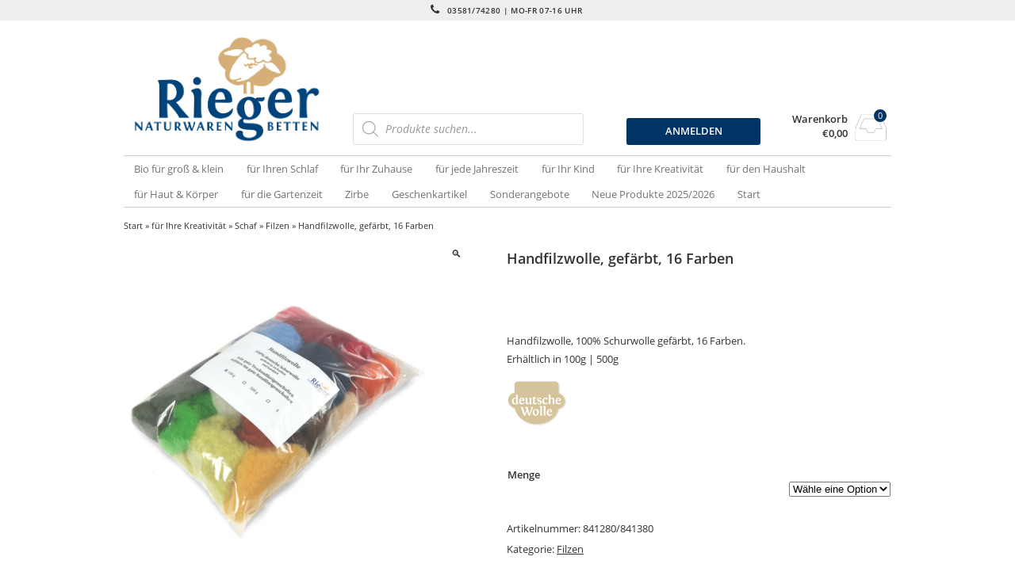

--- FILE ---
content_type: text/html; charset=UTF-8
request_url: https://produkte.rieger-betten.de/produkt/handfilzwolle-gefaerbt-16-farben__trashed/
body_size: 26115
content:
<!DOCTYPE html>
<html lang="de" itemscope="itemscope" itemtype="http://schema.org/WebPage">
<head>
<meta charset="UTF-8" />
<meta name="viewport" content="width=device-width, initial-scale=1" />
<meta http-equiv="X-UA-Compatible" content="IE=edge">
<title>Handfilzwolle, gefärbt, 16 Farben - Rieger</title>
<link rel="profile" href="https://gmpg.org/xfn/11" />
<link rel="pingback" href="https://produkte.rieger-betten.de/xmlrpc.php" />
<meta name='robots' content='index, follow, max-image-preview:large, max-snippet:-1, max-video-preview:-1' />

	<!-- This site is optimized with the Yoast SEO plugin v26.6 - https://yoast.com/wordpress/plugins/seo/ -->
	<link rel="canonical" href="https://produkte.rieger-betten.de/produkt/handfilzwolle-gefaerbt-16-farben__trashed/" />
	<meta property="og:locale" content="de_DE" />
	<meta property="og:type" content="article" />
	<meta property="og:title" content="Handfilzwolle, gefärbt, 16 Farben - Rieger" />
	<meta property="og:description" content="Handfilzwolle, 100% Schurwolle gefärbt, 16 Farben. Erhältlich in 100g | 500g" />
	<meta property="og:url" content="https://produkte.rieger-betten.de/produkt/handfilzwolle-gefaerbt-16-farben__trashed/" />
	<meta property="og:site_name" content="Rieger" />
	<meta property="article:modified_time" content="2021-01-27T14:07:48+00:00" />
	<meta property="og:image" content="https://produkte.rieger-betten.de/wp-content/uploads/2020/08/handfilzwolle_bunt.jpg" />
	<meta property="og:image:width" content="800" />
	<meta property="og:image:height" content="800" />
	<meta property="og:image:type" content="image/jpeg" />
	<meta name="twitter:card" content="summary_large_image" />
	<script type="application/ld+json" class="yoast-schema-graph">{"@context":"https://schema.org","@graph":[{"@type":"WebPage","@id":"https://produkte.rieger-betten.de/produkt/handfilzwolle-gefaerbt-16-farben__trashed/","url":"https://produkte.rieger-betten.de/produkt/handfilzwolle-gefaerbt-16-farben__trashed/","name":"Handfilzwolle, gefärbt, 16 Farben - Rieger","isPartOf":{"@id":"https://produkte.rieger-betten.de/#website"},"primaryImageOfPage":{"@id":"https://produkte.rieger-betten.de/produkt/handfilzwolle-gefaerbt-16-farben__trashed/#primaryimage"},"image":{"@id":"https://produkte.rieger-betten.de/produkt/handfilzwolle-gefaerbt-16-farben__trashed/#primaryimage"},"thumbnailUrl":"https://produkte.rieger-betten.de/wp-content/uploads/2020/08/handfilzwolle_bunt.jpg","datePublished":"2020-08-30T11:43:34+00:00","dateModified":"2021-01-27T14:07:48+00:00","breadcrumb":{"@id":"https://produkte.rieger-betten.de/produkt/handfilzwolle-gefaerbt-16-farben__trashed/#breadcrumb"},"inLanguage":"de","potentialAction":[{"@type":"ReadAction","target":["https://produkte.rieger-betten.de/produkt/handfilzwolle-gefaerbt-16-farben__trashed/"]}]},{"@type":"ImageObject","inLanguage":"de","@id":"https://produkte.rieger-betten.de/produkt/handfilzwolle-gefaerbt-16-farben__trashed/#primaryimage","url":"https://produkte.rieger-betten.de/wp-content/uploads/2020/08/handfilzwolle_bunt.jpg","contentUrl":"https://produkte.rieger-betten.de/wp-content/uploads/2020/08/handfilzwolle_bunt.jpg","width":800,"height":800},{"@type":"BreadcrumbList","@id":"https://produkte.rieger-betten.de/produkt/handfilzwolle-gefaerbt-16-farben__trashed/#breadcrumb","itemListElement":[{"@type":"ListItem","position":1,"name":"Startseite","item":"https://produkte.rieger-betten.de/"},{"@type":"ListItem","position":2,"name":"Shop","item":"https://produkte.rieger-betten.de/shop/"},{"@type":"ListItem","position":3,"name":"Handfilzwolle, gefärbt, 16 Farben"}]},{"@type":"WebSite","@id":"https://produkte.rieger-betten.de/#website","url":"https://produkte.rieger-betten.de/","name":"Rieger","description":"Betten &amp; Naturwaren","potentialAction":[{"@type":"SearchAction","target":{"@type":"EntryPoint","urlTemplate":"https://produkte.rieger-betten.de/?s={search_term_string}"},"query-input":{"@type":"PropertyValueSpecification","valueRequired":true,"valueName":"search_term_string"}}],"inLanguage":"de"}]}</script>
	<!-- / Yoast SEO plugin. -->



<link rel="alternate" title="oEmbed (JSON)" type="application/json+oembed" href="https://produkte.rieger-betten.de/wp-json/oembed/1.0/embed?url=https%3A%2F%2Fprodukte.rieger-betten.de%2Fprodukt%2Fhandfilzwolle-gefaerbt-16-farben__trashed%2F" />
<link rel="alternate" title="oEmbed (XML)" type="text/xml+oembed" href="https://produkte.rieger-betten.de/wp-json/oembed/1.0/embed?url=https%3A%2F%2Fprodukte.rieger-betten.de%2Fprodukt%2Fhandfilzwolle-gefaerbt-16-farben__trashed%2F&#038;format=xml" />
<style id='wp-img-auto-sizes-contain-inline-css' type='text/css'>
img:is([sizes=auto i],[sizes^="auto," i]){contain-intrinsic-size:3000px 1500px}
/*# sourceURL=wp-img-auto-sizes-contain-inline-css */
</style>
<style id='wp-emoji-styles-inline-css' type='text/css'>

	img.wp-smiley, img.emoji {
		display: inline !important;
		border: none !important;
		box-shadow: none !important;
		height: 1em !important;
		width: 1em !important;
		margin: 0 0.07em !important;
		vertical-align: -0.1em !important;
		background: none !important;
		padding: 0 !important;
	}
/*# sourceURL=wp-emoji-styles-inline-css */
</style>
<style id='wp-block-library-inline-css' type='text/css'>
:root{--wp-block-synced-color:#7a00df;--wp-block-synced-color--rgb:122,0,223;--wp-bound-block-color:var(--wp-block-synced-color);--wp-editor-canvas-background:#ddd;--wp-admin-theme-color:#007cba;--wp-admin-theme-color--rgb:0,124,186;--wp-admin-theme-color-darker-10:#006ba1;--wp-admin-theme-color-darker-10--rgb:0,107,160.5;--wp-admin-theme-color-darker-20:#005a87;--wp-admin-theme-color-darker-20--rgb:0,90,135;--wp-admin-border-width-focus:2px}@media (min-resolution:192dpi){:root{--wp-admin-border-width-focus:1.5px}}.wp-element-button{cursor:pointer}:root .has-very-light-gray-background-color{background-color:#eee}:root .has-very-dark-gray-background-color{background-color:#313131}:root .has-very-light-gray-color{color:#eee}:root .has-very-dark-gray-color{color:#313131}:root .has-vivid-green-cyan-to-vivid-cyan-blue-gradient-background{background:linear-gradient(135deg,#00d084,#0693e3)}:root .has-purple-crush-gradient-background{background:linear-gradient(135deg,#34e2e4,#4721fb 50%,#ab1dfe)}:root .has-hazy-dawn-gradient-background{background:linear-gradient(135deg,#faaca8,#dad0ec)}:root .has-subdued-olive-gradient-background{background:linear-gradient(135deg,#fafae1,#67a671)}:root .has-atomic-cream-gradient-background{background:linear-gradient(135deg,#fdd79a,#004a59)}:root .has-nightshade-gradient-background{background:linear-gradient(135deg,#330968,#31cdcf)}:root .has-midnight-gradient-background{background:linear-gradient(135deg,#020381,#2874fc)}:root{--wp--preset--font-size--normal:16px;--wp--preset--font-size--huge:42px}.has-regular-font-size{font-size:1em}.has-larger-font-size{font-size:2.625em}.has-normal-font-size{font-size:var(--wp--preset--font-size--normal)}.has-huge-font-size{font-size:var(--wp--preset--font-size--huge)}.has-text-align-center{text-align:center}.has-text-align-left{text-align:left}.has-text-align-right{text-align:right}.has-fit-text{white-space:nowrap!important}#end-resizable-editor-section{display:none}.aligncenter{clear:both}.items-justified-left{justify-content:flex-start}.items-justified-center{justify-content:center}.items-justified-right{justify-content:flex-end}.items-justified-space-between{justify-content:space-between}.screen-reader-text{border:0;clip-path:inset(50%);height:1px;margin:-1px;overflow:hidden;padding:0;position:absolute;width:1px;word-wrap:normal!important}.screen-reader-text:focus{background-color:#ddd;clip-path:none;color:#444;display:block;font-size:1em;height:auto;left:5px;line-height:normal;padding:15px 23px 14px;text-decoration:none;top:5px;width:auto;z-index:100000}html :where(.has-border-color){border-style:solid}html :where([style*=border-top-color]){border-top-style:solid}html :where([style*=border-right-color]){border-right-style:solid}html :where([style*=border-bottom-color]){border-bottom-style:solid}html :where([style*=border-left-color]){border-left-style:solid}html :where([style*=border-width]){border-style:solid}html :where([style*=border-top-width]){border-top-style:solid}html :where([style*=border-right-width]){border-right-style:solid}html :where([style*=border-bottom-width]){border-bottom-style:solid}html :where([style*=border-left-width]){border-left-style:solid}html :where(img[class*=wp-image-]){height:auto;max-width:100%}:where(figure){margin:0 0 1em}html :where(.is-position-sticky){--wp-admin--admin-bar--position-offset:var(--wp-admin--admin-bar--height,0px)}@media screen and (max-width:600px){html :where(.is-position-sticky){--wp-admin--admin-bar--position-offset:0px}}

/*# sourceURL=wp-block-library-inline-css */
</style><style id='wp-block-button-inline-css' type='text/css'>
.wp-block-button__link{align-content:center;box-sizing:border-box;cursor:pointer;display:inline-block;height:100%;text-align:center;word-break:break-word}.wp-block-button__link.aligncenter{text-align:center}.wp-block-button__link.alignright{text-align:right}:where(.wp-block-button__link){border-radius:9999px;box-shadow:none;padding:calc(.667em + 2px) calc(1.333em + 2px);text-decoration:none}.wp-block-button[style*=text-decoration] .wp-block-button__link{text-decoration:inherit}.wp-block-buttons>.wp-block-button.has-custom-width{max-width:none}.wp-block-buttons>.wp-block-button.has-custom-width .wp-block-button__link{width:100%}.wp-block-buttons>.wp-block-button.has-custom-font-size .wp-block-button__link{font-size:inherit}.wp-block-buttons>.wp-block-button.wp-block-button__width-25{width:calc(25% - var(--wp--style--block-gap, .5em)*.75)}.wp-block-buttons>.wp-block-button.wp-block-button__width-50{width:calc(50% - var(--wp--style--block-gap, .5em)*.5)}.wp-block-buttons>.wp-block-button.wp-block-button__width-75{width:calc(75% - var(--wp--style--block-gap, .5em)*.25)}.wp-block-buttons>.wp-block-button.wp-block-button__width-100{flex-basis:100%;width:100%}.wp-block-buttons.is-vertical>.wp-block-button.wp-block-button__width-25{width:25%}.wp-block-buttons.is-vertical>.wp-block-button.wp-block-button__width-50{width:50%}.wp-block-buttons.is-vertical>.wp-block-button.wp-block-button__width-75{width:75%}.wp-block-button.is-style-squared,.wp-block-button__link.wp-block-button.is-style-squared{border-radius:0}.wp-block-button.no-border-radius,.wp-block-button__link.no-border-radius{border-radius:0!important}:root :where(.wp-block-button .wp-block-button__link.is-style-outline),:root :where(.wp-block-button.is-style-outline>.wp-block-button__link){border:2px solid;padding:.667em 1.333em}:root :where(.wp-block-button .wp-block-button__link.is-style-outline:not(.has-text-color)),:root :where(.wp-block-button.is-style-outline>.wp-block-button__link:not(.has-text-color)){color:currentColor}:root :where(.wp-block-button .wp-block-button__link.is-style-outline:not(.has-background)),:root :where(.wp-block-button.is-style-outline>.wp-block-button__link:not(.has-background)){background-color:initial;background-image:none}
/*# sourceURL=https://produkte.rieger-betten.de/wp-includes/blocks/button/style.min.css */
</style>
<style id='wp-block-buttons-inline-css' type='text/css'>
.wp-block-buttons{box-sizing:border-box}.wp-block-buttons.is-vertical{flex-direction:column}.wp-block-buttons.is-vertical>.wp-block-button:last-child{margin-bottom:0}.wp-block-buttons>.wp-block-button{display:inline-block;margin:0}.wp-block-buttons.is-content-justification-left{justify-content:flex-start}.wp-block-buttons.is-content-justification-left.is-vertical{align-items:flex-start}.wp-block-buttons.is-content-justification-center{justify-content:center}.wp-block-buttons.is-content-justification-center.is-vertical{align-items:center}.wp-block-buttons.is-content-justification-right{justify-content:flex-end}.wp-block-buttons.is-content-justification-right.is-vertical{align-items:flex-end}.wp-block-buttons.is-content-justification-space-between{justify-content:space-between}.wp-block-buttons.aligncenter{text-align:center}.wp-block-buttons:not(.is-content-justification-space-between,.is-content-justification-right,.is-content-justification-left,.is-content-justification-center) .wp-block-button.aligncenter{margin-left:auto;margin-right:auto;width:100%}.wp-block-buttons[style*=text-decoration] .wp-block-button,.wp-block-buttons[style*=text-decoration] .wp-block-button__link{text-decoration:inherit}.wp-block-buttons.has-custom-font-size .wp-block-button__link{font-size:inherit}.wp-block-buttons .wp-block-button__link{width:100%}.wp-block-button.aligncenter{text-align:center}
/*# sourceURL=https://produkte.rieger-betten.de/wp-includes/blocks/buttons/style.min.css */
</style>
<link data-minify="1" rel='stylesheet' id='wc-blocks-style-css' href='https://produkte.rieger-betten.de/wp-content/cache/min/1/wp-content/plugins/woocommerce/assets/client/blocks/wc-blocks.css?ver=1733908428' type='text/css' media='all' />
<style id='global-styles-inline-css' type='text/css'>
:root{--wp--preset--aspect-ratio--square: 1;--wp--preset--aspect-ratio--4-3: 4/3;--wp--preset--aspect-ratio--3-4: 3/4;--wp--preset--aspect-ratio--3-2: 3/2;--wp--preset--aspect-ratio--2-3: 2/3;--wp--preset--aspect-ratio--16-9: 16/9;--wp--preset--aspect-ratio--9-16: 9/16;--wp--preset--color--black: #000000;--wp--preset--color--cyan-bluish-gray: #abb8c3;--wp--preset--color--white: #ffffff;--wp--preset--color--pale-pink: #f78da7;--wp--preset--color--vivid-red: #cf2e2e;--wp--preset--color--luminous-vivid-orange: #ff6900;--wp--preset--color--luminous-vivid-amber: #fcb900;--wp--preset--color--light-green-cyan: #7bdcb5;--wp--preset--color--vivid-green-cyan: #00d084;--wp--preset--color--pale-cyan-blue: #8ed1fc;--wp--preset--color--vivid-cyan-blue: #0693e3;--wp--preset--color--vivid-purple: #9b51e0;--wp--preset--gradient--vivid-cyan-blue-to-vivid-purple: linear-gradient(135deg,rgb(6,147,227) 0%,rgb(155,81,224) 100%);--wp--preset--gradient--light-green-cyan-to-vivid-green-cyan: linear-gradient(135deg,rgb(122,220,180) 0%,rgb(0,208,130) 100%);--wp--preset--gradient--luminous-vivid-amber-to-luminous-vivid-orange: linear-gradient(135deg,rgb(252,185,0) 0%,rgb(255,105,0) 100%);--wp--preset--gradient--luminous-vivid-orange-to-vivid-red: linear-gradient(135deg,rgb(255,105,0) 0%,rgb(207,46,46) 100%);--wp--preset--gradient--very-light-gray-to-cyan-bluish-gray: linear-gradient(135deg,rgb(238,238,238) 0%,rgb(169,184,195) 100%);--wp--preset--gradient--cool-to-warm-spectrum: linear-gradient(135deg,rgb(74,234,220) 0%,rgb(151,120,209) 20%,rgb(207,42,186) 40%,rgb(238,44,130) 60%,rgb(251,105,98) 80%,rgb(254,248,76) 100%);--wp--preset--gradient--blush-light-purple: linear-gradient(135deg,rgb(255,206,236) 0%,rgb(152,150,240) 100%);--wp--preset--gradient--blush-bordeaux: linear-gradient(135deg,rgb(254,205,165) 0%,rgb(254,45,45) 50%,rgb(107,0,62) 100%);--wp--preset--gradient--luminous-dusk: linear-gradient(135deg,rgb(255,203,112) 0%,rgb(199,81,192) 50%,rgb(65,88,208) 100%);--wp--preset--gradient--pale-ocean: linear-gradient(135deg,rgb(255,245,203) 0%,rgb(182,227,212) 50%,rgb(51,167,181) 100%);--wp--preset--gradient--electric-grass: linear-gradient(135deg,rgb(202,248,128) 0%,rgb(113,206,126) 100%);--wp--preset--gradient--midnight: linear-gradient(135deg,rgb(2,3,129) 0%,rgb(40,116,252) 100%);--wp--preset--font-size--small: 13px;--wp--preset--font-size--medium: 20px;--wp--preset--font-size--large: 36px;--wp--preset--font-size--x-large: 42px;--wp--preset--spacing--20: 0.44rem;--wp--preset--spacing--30: 0.67rem;--wp--preset--spacing--40: 1rem;--wp--preset--spacing--50: 1.5rem;--wp--preset--spacing--60: 2.25rem;--wp--preset--spacing--70: 3.38rem;--wp--preset--spacing--80: 5.06rem;--wp--preset--shadow--natural: 6px 6px 9px rgba(0, 0, 0, 0.2);--wp--preset--shadow--deep: 12px 12px 50px rgba(0, 0, 0, 0.4);--wp--preset--shadow--sharp: 6px 6px 0px rgba(0, 0, 0, 0.2);--wp--preset--shadow--outlined: 6px 6px 0px -3px rgb(255, 255, 255), 6px 6px rgb(0, 0, 0);--wp--preset--shadow--crisp: 6px 6px 0px rgb(0, 0, 0);}:where(.is-layout-flex){gap: 0.5em;}:where(.is-layout-grid){gap: 0.5em;}body .is-layout-flex{display: flex;}.is-layout-flex{flex-wrap: wrap;align-items: center;}.is-layout-flex > :is(*, div){margin: 0;}body .is-layout-grid{display: grid;}.is-layout-grid > :is(*, div){margin: 0;}:where(.wp-block-columns.is-layout-flex){gap: 2em;}:where(.wp-block-columns.is-layout-grid){gap: 2em;}:where(.wp-block-post-template.is-layout-flex){gap: 1.25em;}:where(.wp-block-post-template.is-layout-grid){gap: 1.25em;}.has-black-color{color: var(--wp--preset--color--black) !important;}.has-cyan-bluish-gray-color{color: var(--wp--preset--color--cyan-bluish-gray) !important;}.has-white-color{color: var(--wp--preset--color--white) !important;}.has-pale-pink-color{color: var(--wp--preset--color--pale-pink) !important;}.has-vivid-red-color{color: var(--wp--preset--color--vivid-red) !important;}.has-luminous-vivid-orange-color{color: var(--wp--preset--color--luminous-vivid-orange) !important;}.has-luminous-vivid-amber-color{color: var(--wp--preset--color--luminous-vivid-amber) !important;}.has-light-green-cyan-color{color: var(--wp--preset--color--light-green-cyan) !important;}.has-vivid-green-cyan-color{color: var(--wp--preset--color--vivid-green-cyan) !important;}.has-pale-cyan-blue-color{color: var(--wp--preset--color--pale-cyan-blue) !important;}.has-vivid-cyan-blue-color{color: var(--wp--preset--color--vivid-cyan-blue) !important;}.has-vivid-purple-color{color: var(--wp--preset--color--vivid-purple) !important;}.has-black-background-color{background-color: var(--wp--preset--color--black) !important;}.has-cyan-bluish-gray-background-color{background-color: var(--wp--preset--color--cyan-bluish-gray) !important;}.has-white-background-color{background-color: var(--wp--preset--color--white) !important;}.has-pale-pink-background-color{background-color: var(--wp--preset--color--pale-pink) !important;}.has-vivid-red-background-color{background-color: var(--wp--preset--color--vivid-red) !important;}.has-luminous-vivid-orange-background-color{background-color: var(--wp--preset--color--luminous-vivid-orange) !important;}.has-luminous-vivid-amber-background-color{background-color: var(--wp--preset--color--luminous-vivid-amber) !important;}.has-light-green-cyan-background-color{background-color: var(--wp--preset--color--light-green-cyan) !important;}.has-vivid-green-cyan-background-color{background-color: var(--wp--preset--color--vivid-green-cyan) !important;}.has-pale-cyan-blue-background-color{background-color: var(--wp--preset--color--pale-cyan-blue) !important;}.has-vivid-cyan-blue-background-color{background-color: var(--wp--preset--color--vivid-cyan-blue) !important;}.has-vivid-purple-background-color{background-color: var(--wp--preset--color--vivid-purple) !important;}.has-black-border-color{border-color: var(--wp--preset--color--black) !important;}.has-cyan-bluish-gray-border-color{border-color: var(--wp--preset--color--cyan-bluish-gray) !important;}.has-white-border-color{border-color: var(--wp--preset--color--white) !important;}.has-pale-pink-border-color{border-color: var(--wp--preset--color--pale-pink) !important;}.has-vivid-red-border-color{border-color: var(--wp--preset--color--vivid-red) !important;}.has-luminous-vivid-orange-border-color{border-color: var(--wp--preset--color--luminous-vivid-orange) !important;}.has-luminous-vivid-amber-border-color{border-color: var(--wp--preset--color--luminous-vivid-amber) !important;}.has-light-green-cyan-border-color{border-color: var(--wp--preset--color--light-green-cyan) !important;}.has-vivid-green-cyan-border-color{border-color: var(--wp--preset--color--vivid-green-cyan) !important;}.has-pale-cyan-blue-border-color{border-color: var(--wp--preset--color--pale-cyan-blue) !important;}.has-vivid-cyan-blue-border-color{border-color: var(--wp--preset--color--vivid-cyan-blue) !important;}.has-vivid-purple-border-color{border-color: var(--wp--preset--color--vivid-purple) !important;}.has-vivid-cyan-blue-to-vivid-purple-gradient-background{background: var(--wp--preset--gradient--vivid-cyan-blue-to-vivid-purple) !important;}.has-light-green-cyan-to-vivid-green-cyan-gradient-background{background: var(--wp--preset--gradient--light-green-cyan-to-vivid-green-cyan) !important;}.has-luminous-vivid-amber-to-luminous-vivid-orange-gradient-background{background: var(--wp--preset--gradient--luminous-vivid-amber-to-luminous-vivid-orange) !important;}.has-luminous-vivid-orange-to-vivid-red-gradient-background{background: var(--wp--preset--gradient--luminous-vivid-orange-to-vivid-red) !important;}.has-very-light-gray-to-cyan-bluish-gray-gradient-background{background: var(--wp--preset--gradient--very-light-gray-to-cyan-bluish-gray) !important;}.has-cool-to-warm-spectrum-gradient-background{background: var(--wp--preset--gradient--cool-to-warm-spectrum) !important;}.has-blush-light-purple-gradient-background{background: var(--wp--preset--gradient--blush-light-purple) !important;}.has-blush-bordeaux-gradient-background{background: var(--wp--preset--gradient--blush-bordeaux) !important;}.has-luminous-dusk-gradient-background{background: var(--wp--preset--gradient--luminous-dusk) !important;}.has-pale-ocean-gradient-background{background: var(--wp--preset--gradient--pale-ocean) !important;}.has-electric-grass-gradient-background{background: var(--wp--preset--gradient--electric-grass) !important;}.has-midnight-gradient-background{background: var(--wp--preset--gradient--midnight) !important;}.has-small-font-size{font-size: var(--wp--preset--font-size--small) !important;}.has-medium-font-size{font-size: var(--wp--preset--font-size--medium) !important;}.has-large-font-size{font-size: var(--wp--preset--font-size--large) !important;}.has-x-large-font-size{font-size: var(--wp--preset--font-size--x-large) !important;}
/*# sourceURL=global-styles-inline-css */
</style>

<style id='classic-theme-styles-inline-css' type='text/css'>
/*! This file is auto-generated */
.wp-block-button__link{color:#fff;background-color:#32373c;border-radius:9999px;box-shadow:none;text-decoration:none;padding:calc(.667em + 2px) calc(1.333em + 2px);font-size:1.125em}.wp-block-file__button{background:#32373c;color:#fff;text-decoration:none}
/*# sourceURL=/wp-includes/css/classic-themes.min.css */
</style>
<link rel='stylesheet' id='wp-components-css' href='https://produkte.rieger-betten.de/wp-includes/css/dist/components/style.min.css?ver=6.9' type='text/css' media='all' />
<link rel='stylesheet' id='wp-preferences-css' href='https://produkte.rieger-betten.de/wp-includes/css/dist/preferences/style.min.css?ver=6.9' type='text/css' media='all' />
<link rel='stylesheet' id='wp-block-editor-css' href='https://produkte.rieger-betten.de/wp-includes/css/dist/block-editor/style.min.css?ver=6.9' type='text/css' media='all' />
<link data-minify="1" rel='stylesheet' id='popup-maker-block-library-style-css' href='https://produkte.rieger-betten.de/wp-content/cache/min/1/wp-content/plugins/popup-maker/dist/packages/block-library-style.css?ver=1758703665' type='text/css' media='all' />
<link rel='stylesheet' id='wcb2b_product-css' href='https://produkte.rieger-betten.de/wp-content/plugins/woocommerce-b2b/assets/css/product.min.css?ver=3.2.3' type='text/css' media='all' />
<link rel='stylesheet' id='wcb2b_livesearch-css' href='https://produkte.rieger-betten.de/wp-content/plugins/woocommerce-b2b/assets/css/livesearch.min.css?ver=3.0.3' type='text/css' media='all' />
<link rel='stylesheet' id='photoswipe-css' href='https://produkte.rieger-betten.de/wp-content/plugins/woocommerce/assets/css/photoswipe/photoswipe.min.css?ver=10.4.3' type='text/css' media='all' />
<link rel='stylesheet' id='photoswipe-default-skin-css' href='https://produkte.rieger-betten.de/wp-content/plugins/woocommerce/assets/css/photoswipe/default-skin/default-skin.min.css?ver=10.4.3' type='text/css' media='all' />
<style id='woocommerce-inline-inline-css' type='text/css'>
.woocommerce form .form-row .required { visibility: visible; }
/*# sourceURL=woocommerce-inline-inline-css */
</style>
<link rel='stylesheet' id='dgwt-wcas-style-css' href='https://produkte.rieger-betten.de/wp-content/plugins/ajax-search-for-woocommerce/assets/css/style.min.css?ver=1.32.2' type='text/css' media='all' />
<link data-minify="1" rel='stylesheet' id='parent-style-css' href='https://produkte.rieger-betten.de/wp-content/cache/min/1/wp-content/themes/vendipro/style.css?ver=1733908427' type='text/css' media='all' />
<link data-minify="1" rel='stylesheet' id='child-theme-css-css' href='https://produkte.rieger-betten.de/wp-content/cache/min/1/wp-content/themes/vendipro-child/style.css?ver=1733908427' type='text/css' media='all' />
<link data-minify="1" rel='stylesheet' id='morningtrain_wooadvancedqty_lib_traits-woo-advanced-qty-css' href='https://produkte.rieger-betten.de/wp-content/cache/min/1/wp-content/plugins/woo-advanced-qty/assets/css/woo-advanced-qty.css?ver=1733908427' type='text/css' media='all' />
<link data-minify="1" rel='stylesheet' id='woocommerce-gzd-layout-css' href='https://produkte.rieger-betten.de/wp-content/cache/min/1/wp-content/plugins/woocommerce-germanized/build/static/layout-styles.css?ver=1733908427' type='text/css' media='all' />
<style id='woocommerce-gzd-layout-inline-css' type='text/css'>
.woocommerce-checkout .shop_table { background-color: #eeeeee; } .product p.deposit-packaging-type { font-size: 1.25em !important; } p.woocommerce-shipping-destination { display: none; }
                .wc-gzd-nutri-score-value-a {
                    background: url(https://produkte.rieger-betten.de/wp-content/plugins/woocommerce-germanized/assets/images/nutri-score-a.svg) no-repeat;
                }
                .wc-gzd-nutri-score-value-b {
                    background: url(https://produkte.rieger-betten.de/wp-content/plugins/woocommerce-germanized/assets/images/nutri-score-b.svg) no-repeat;
                }
                .wc-gzd-nutri-score-value-c {
                    background: url(https://produkte.rieger-betten.de/wp-content/plugins/woocommerce-germanized/assets/images/nutri-score-c.svg) no-repeat;
                }
                .wc-gzd-nutri-score-value-d {
                    background: url(https://produkte.rieger-betten.de/wp-content/plugins/woocommerce-germanized/assets/images/nutri-score-d.svg) no-repeat;
                }
                .wc-gzd-nutri-score-value-e {
                    background: url(https://produkte.rieger-betten.de/wp-content/plugins/woocommerce-germanized/assets/images/nutri-score-e.svg) no-repeat;
                }
            
/*# sourceURL=woocommerce-gzd-layout-inline-css */
</style>
<link data-minify="1" rel='stylesheet' id='fontawesome-css' href='https://produkte.rieger-betten.de/wp-content/cache/min/1/wp-content/themes/vendipro/assets/css/font-awesome.min.css?ver=1733908427' type='text/css' media='all' />
<link data-minify="1" rel='stylesheet' id='flexslider-css' href='https://produkte.rieger-betten.de/wp-content/cache/min/1/wp-content/themes/vendipro/assets/css/flexslider.css?ver=1733908427' type='text/css' media='all' />
<link data-minify="1" rel='stylesheet' id='vendipro-css' href='https://produkte.rieger-betten.de/wp-content/cache/min/1/wp-content/themes/vendipro/style.css?ver=1733908427' type='text/css' media='all' />
<style id='vendipro-inline-css' type='text/css'>

      		header#hmain #logo a.logo-img img {
      			width: 254px;
      		}
        	.button, input[type=submit], button, .comment-reply-link, #nav-single a:hover, #nav-below a:hover, .page-link .pag-item, ul.page-numbers li .current {
	            background-color: #003366;
	            border: 1px solid #003366;
	        }
	        .button:hover, input[type=submit]:hover, button:hover {
				background-color: #003366;
				border: 1px solid #003366;
			}
			ul.tabs li.active a, div.flexslider-vp .flex-control-paging li a.flex-active, .widget_shopping_cart .cart-icon .cart-count, .woocommerce-MyAccount-navigation li.is-active a {
				background-color: #003366;
			}
			.entry-content a, .archive article .entry-header .entry-title a {
				color: #003366;
			}
			.archive article .entry-header .entry-title a, .blog article .entry-header .entry-title a {
				color: #003366;
			}
			li.product .star-rating { display: none; }
			
	    
	    		div.flexslider-vp-carousel ul.slides li {
					display: inline-block !important;
					float: none !important;
				}
				div.flexslider-vp-carousel ul.slides li .badge {
					top: 2px;
				}
	    	
/*# sourceURL=vendipro-inline-css */
</style>
<link data-minify="1" rel='stylesheet' id='woocommerce_prettyPhoto_css-css' href='https://produkte.rieger-betten.de/wp-content/cache/min/1/wp-content/plugins/woocommerce/assets/css/prettyPhoto.css?ver=1733908428' type='text/css' media='all' />
<!--n2css--><!--n2js--><script type="text/javascript" src="https://produkte.rieger-betten.de/wp-includes/js/jquery/jquery.min.js?ver=3.7.1" id="jquery-core-js" data-rocket-defer defer></script>
<script type="text/javascript" src="https://produkte.rieger-betten.de/wp-includes/js/jquery/jquery-migrate.min.js?ver=3.4.1" id="jquery-migrate-js" data-rocket-defer defer></script>
<script type="text/javascript" src="https://produkte.rieger-betten.de/wp-content/plugins/woocommerce/assets/js/jquery-blockui/jquery.blockUI.min.js?ver=2.7.0-wc.10.4.3" id="wc-jquery-blockui-js" defer="defer" data-wp-strategy="defer"></script>
<script type="text/javascript" id="wc-add-to-cart-js-extra">
/* <![CDATA[ */
var wc_add_to_cart_params = {"ajax_url":"/wp-admin/admin-ajax.php","wc_ajax_url":"/?wc-ajax=%%endpoint%%","i18n_view_cart":"Warenkorb anzeigen","cart_url":"https://produkte.rieger-betten.de/warenkorb/","is_cart":"","cart_redirect_after_add":"no"};
//# sourceURL=wc-add-to-cart-js-extra
/* ]]> */
</script>
<script type="text/javascript" src="https://produkte.rieger-betten.de/wp-content/plugins/woocommerce/assets/js/frontend/add-to-cart.min.js?ver=10.4.3" id="wc-add-to-cart-js" defer="defer" data-wp-strategy="defer"></script>
<script type="text/javascript" src="https://produkte.rieger-betten.de/wp-content/plugins/woocommerce/assets/js/zoom/jquery.zoom.min.js?ver=1.7.21-wc.10.4.3" id="wc-zoom-js" defer="defer" data-wp-strategy="defer"></script>
<script type="text/javascript" src="https://produkte.rieger-betten.de/wp-content/plugins/woocommerce/assets/js/flexslider/jquery.flexslider.min.js?ver=2.7.2-wc.10.4.3" id="wc-flexslider-js" defer="defer" data-wp-strategy="defer"></script>
<script type="text/javascript" src="https://produkte.rieger-betten.de/wp-content/plugins/woocommerce/assets/js/photoswipe/photoswipe.min.js?ver=4.1.1-wc.10.4.3" id="wc-photoswipe-js" defer="defer" data-wp-strategy="defer"></script>
<script type="text/javascript" src="https://produkte.rieger-betten.de/wp-content/plugins/woocommerce/assets/js/photoswipe/photoswipe-ui-default.min.js?ver=4.1.1-wc.10.4.3" id="wc-photoswipe-ui-default-js" defer="defer" data-wp-strategy="defer"></script>
<script type="text/javascript" id="wc-single-product-js-extra">
/* <![CDATA[ */
var wc_single_product_params = {"i18n_required_rating_text":"Bitte w\u00e4hle eine Bewertung","i18n_rating_options":["1 von 5\u00a0Sternen","2 von 5\u00a0Sternen","3 von 5\u00a0Sternen","4 von 5\u00a0Sternen","5 von 5\u00a0Sternen"],"i18n_product_gallery_trigger_text":"Bildergalerie im Vollbildmodus anzeigen","review_rating_required":"yes","flexslider":{"rtl":false,"animation":"slide","smoothHeight":true,"directionNav":false,"controlNav":"thumbnails","slideshow":false,"animationSpeed":500,"animationLoop":false,"allowOneSlide":false},"zoom_enabled":"1","zoom_options":[],"photoswipe_enabled":"1","photoswipe_options":{"shareEl":false,"closeOnScroll":false,"history":false,"hideAnimationDuration":0,"showAnimationDuration":0},"flexslider_enabled":"1"};
//# sourceURL=wc-single-product-js-extra
/* ]]> */
</script>
<script type="text/javascript" src="https://produkte.rieger-betten.de/wp-content/plugins/woocommerce/assets/js/frontend/single-product.min.js?ver=10.4.3" id="wc-single-product-js" defer="defer" data-wp-strategy="defer"></script>
<script type="text/javascript" src="https://produkte.rieger-betten.de/wp-content/plugins/woocommerce/assets/js/js-cookie/js.cookie.min.js?ver=2.1.4-wc.10.4.3" id="wc-js-cookie-js" defer="defer" data-wp-strategy="defer"></script>
<script type="text/javascript" id="woocommerce-js-extra">
/* <![CDATA[ */
var woocommerce_params = {"ajax_url":"/wp-admin/admin-ajax.php","wc_ajax_url":"/?wc-ajax=%%endpoint%%","i18n_password_show":"Passwort anzeigen","i18n_password_hide":"Passwort ausblenden"};
//# sourceURL=woocommerce-js-extra
/* ]]> */
</script>
<script type="text/javascript" src="https://produkte.rieger-betten.de/wp-content/plugins/woocommerce/assets/js/frontend/woocommerce.min.js?ver=10.4.3" id="woocommerce-js" defer="defer" data-wp-strategy="defer"></script>
<script type="text/javascript" id="wc-gzd-unit-price-observer-queue-js-extra">
/* <![CDATA[ */
var wc_gzd_unit_price_observer_queue_params = {"ajax_url":"/wp-admin/admin-ajax.php","wc_ajax_url":"/?wc-ajax=%%endpoint%%","refresh_unit_price_nonce":"415c41990d"};
//# sourceURL=wc-gzd-unit-price-observer-queue-js-extra
/* ]]> */
</script>
<script data-minify="1" type="text/javascript" src="https://produkte.rieger-betten.de/wp-content/cache/min/1/wp-content/plugins/woocommerce-germanized/build/static/unit-price-observer-queue.js?ver=1733908456" id="wc-gzd-unit-price-observer-queue-js" defer="defer" data-wp-strategy="defer"></script>
<script type="text/javascript" src="https://produkte.rieger-betten.de/wp-content/plugins/woocommerce/assets/js/accounting/accounting.min.js?ver=0.4.2" id="wc-accounting-js" data-rocket-defer defer></script>
<script type="text/javascript" id="wc-gzd-unit-price-observer-js-extra">
/* <![CDATA[ */
var wc_gzd_unit_price_observer_params = {"wrapper":".product","price_selector":{"p.price":{"is_total_price":false,"is_primary_selector":true,"quantity_selector":""}},"replace_price":"1","product_id":"2310","price_decimal_sep":",","price_thousand_sep":".","qty_selector":"input.quantity, input.qty","refresh_on_load":""};
//# sourceURL=wc-gzd-unit-price-observer-js-extra
/* ]]> */
</script>
<script data-minify="1" type="text/javascript" src="https://produkte.rieger-betten.de/wp-content/cache/min/1/wp-content/plugins/woocommerce-germanized/build/static/unit-price-observer.js?ver=1733908456" id="wc-gzd-unit-price-observer-js" defer="defer" data-wp-strategy="defer"></script>
<script type="text/javascript" src="https://produkte.rieger-betten.de/wp-content/plugins/woocommerce/assets/js/prettyPhoto/jquery.prettyPhoto.min.js?ver=3.1.6-wc.10.4.3" id="wc-prettyPhoto-js" defer="defer" data-wp-strategy="defer"></script>
<script type="text/javascript" src="https://produkte.rieger-betten.de/wp-content/plugins/woocommerce/assets/js/prettyPhoto/jquery.prettyPhoto.init.min.js?ver=10.4.3" id="wc-prettyPhoto-init-js" defer="defer" data-wp-strategy="defer"></script>
<link rel="https://api.w.org/" href="https://produkte.rieger-betten.de/wp-json/" /><link rel="alternate" title="JSON" type="application/json" href="https://produkte.rieger-betten.de/wp-json/wp/v2/product/2310" /><link rel="EditURI" type="application/rsd+xml" title="RSD" href="https://produkte.rieger-betten.de/xmlrpc.php?rsd" />

<meta name="generator" content="WooCommerce B2B 4.0.1">
<meta name="generator" content="WooCommerce 10.4.3" />
<link rel='shortlink' href='https://produkte.rieger-betten.de/?p=2310' />
<script>window.addEventListener('DOMContentLoaded', function() {
      jQuery(document).ready(function() {
         if(jQuery('body').hasClass('logged-in')){
			jQuery(".shipping-costs-info").css("visibility", "visible");
			jQuery(".legal-price-info").css("visibility", "visible");
         };
		 if(!jQuery('body').hasClass('logged-in')){
            jQuery("#headermkbutton a").text('ANMELDEN');
         };
      });
});</script>		<style>
			.dgwt-wcas-ico-magnifier,.dgwt-wcas-ico-magnifier-handler{max-width:20px}.dgwt-wcas-search-wrapp{max-width:600px}		</style>
			<noscript><style>.woocommerce-product-gallery{ opacity: 1 !important; }</style></noscript>
	<link rel="icon" href="https://produkte.rieger-betten.de/wp-content/uploads/2021/01/Rieger-schaf-150x150.gif" sizes="32x32" />
<link rel="icon" href="https://produkte.rieger-betten.de/wp-content/uploads/2021/01/Rieger-schaf.gif" sizes="192x192" />
<link rel="apple-touch-icon" href="https://produkte.rieger-betten.de/wp-content/uploads/2021/01/Rieger-schaf.gif" />
<meta name="msapplication-TileImage" content="https://produkte.rieger-betten.de/wp-content/uploads/2021/01/Rieger-schaf.gif" />
		<style type="text/css" id="wp-custom-css">
			/**
 * Fix: 26.01.2024
 * Hide the "weiter einkaufen" button after putting something in the cart
 */
.woocommerce-notices-wrapper .wc-block-components-notice-banner .wc-block-components-notice-banner__content .button-close.vp-modal-close{
	display:none;
}

.woocommerce-notices-wrapper .wc-block-components-notice-banner h3{
	margin-top:0!important;
}

.woocommerce-notices-wrapper .wc-block-components-notice-banner{
	padding-top:35px!important;
}

a#wcmca_add_new_address_button_billing, a#wcmca_add_new_address_button_shipping {
    display: block;
    text-align: center;
    margin: 20px 0px;
    padding: 0;
    width: 300px;
}


div#wcmca_form_popup_container_billing p, 
div#wcmca_form_popup_container_shipping p  {
    text-align: left;
}

.flex-control-thumbs img {
    height: auto;
}

body {
    /* font-size: 15px; */
}

.buttonheader a{	
	margin-left: 4.5em; 
	font-size: 1em;
  font-weight: 600;
	color: white;
}
.buttonheader a, .buttonstyle a{
	background-color: #003366;
	border-radius: 3px;
	text-decoration: none;
	color: white;
}
.buttonactive a{
		background-color: #ceb886!important;
}
.woocommerce-cart-form {
	  margin-top: 1em;
}

#account_display_name {
	 background: #EEE;
}

#anmeldungcontainer {
	display: flex;
	    flex-direction: row;
    flex-wrap: wrap;
justify-content: space-between;    align-items: center;
	margin-top: 3em;
}
.anmeldungitem {
	width: 48%;
	min-width: 400px;
	align-items: center;
  align-self: center;
}
.anmeldungitem a {
    font-size: 1em;
    font-weight: 600;
	padding: calc(.667em + 2px) calc(1.333em + 2px);
	color: white;
}
.anmeldungitem h3 { 
margin: 0.8em 0 1.5em;
}

.displaynone {
	display: none!important;
}

#main-wrapper {
	min-height: 47vh;
}

.woocommerce-form-login .woocommerce-form-row{
	width: 48%!important;
	min-width: 400px;
}
.woocommerce-form-login__submit {
	margin-top: 0.4em;
	float: left;
}
.woocommerce-LostPassword {
	margin-top: 4em;
}
.woocommerce-accout-container {
	width: 100%;
}

.wcb2b_login_message, .legal-price-info, .shipping-costs-info {
   visibility: hidden;
}

@media (max-width: 530px){
#dgwt_wcas_ajax_search-3 {
    display: inline-block!important;
	width: 115px!important;
}
#dgwt_wcas_ajax_search-3 .dgwt-wcas-search-form {
    width: 115px!important;
}
}

/**
 * Fix for Product Image Size
 */
body:not(.logged-in) .flex-vertical-thumbnails{
	width:15%!important;
	max-width:15%!important;
}

body:not(.logged-in) .flex-control-nav{
	width:100%!important;
}

body.logged-in .flex-control-nav{
	max-width:15%;
}		</style>
		<meta name="generator" content="WP Rocket 3.19.2.1" data-wpr-features="wpr_defer_js wpr_minify_js wpr_minify_css wpr_preload_links wpr_desktop" /></head>
<body data-rsssl=1 class="wp-singular product-template-default single single-product postid-2310 wp-theme-vendipro wp-child-theme-vendipro-child theme-vendipro woocommerce woocommerce-page woocommerce-no-js woocommerce-3 vp-gallery-no-thumbnails">
	<header data-rocket-location-hash="ff238fa12871b7994570973433f49414" id="hmain">
		<div data-rocket-location-hash="ceab547ad4de3a2d08b81a03eaa7a396" id="hbar">
			<div data-rocket-location-hash="d9243f918173cf3a50481b1a52ce4612" class="container container-nomargin">
				<div class="grid grid-3">
					<div class="column">
						<p></p>
					</div>
					<div class="column align-center">
						<p><i class="fa fa-phone"></i> 03581/74280 | Mo-Fr 07-16 Uhr</p>
					</div>
					<div class="column align-right">
						<p></p>
					</div>
				</div>
			</div>
		</div>
		<div data-rocket-location-hash="ef9a53c525e848755b9184307921acbc" class="header-inner">
			<div data-rocket-location-hash="0841f15ebf099eeaba6f2c7f735d0671" class="container">
				<div class="widgets" id="widgets-header">
					<div class="grid grid-4">
						<div id="logo" class="widget column">
							<a href="https://produkte.rieger-betten.de/" class="logo-text " rel="home" title="Rieger">
								<span class="pagetitle">Rieger</span>
								<span class="subtitle">Betten &amp; Naturwaren</span>
							</a>
							<a class="logo-img logo-active" href="https://produkte.rieger-betten.de/" title="Rieger" rel="home">
								<span class="logo-helper"></span>
								<img src="https://produkte.rieger-betten.de/wp-content/uploads/2020/09/Lg-Rieger-Var1-RGB.jpg" rel="logo" alt="" />
							</a>
						</div>
						
						<div class="column widget woocommerce dgwt-wcas-widget" id="dgwt_wcas_ajax_search-3"><div  class="dgwt-wcas-search-wrapp dgwt-wcas-no-submit woocommerce dgwt-wcas-style-solaris js-dgwt-wcas-layout-classic dgwt-wcas-layout-classic js-dgwt-wcas-mobile-overlay-enabled">
		<form class="dgwt-wcas-search-form" role="search" action="https://produkte.rieger-betten.de/" method="get">
		<div class="dgwt-wcas-sf-wrapp">
							<svg
					class="dgwt-wcas-ico-magnifier" xmlns="http://www.w3.org/2000/svg"
					xmlns:xlink="http://www.w3.org/1999/xlink" x="0px" y="0px"
					viewBox="0 0 51.539 51.361" xml:space="preserve">
					<path 						d="M51.539,49.356L37.247,35.065c3.273-3.74,5.272-8.623,5.272-13.983c0-11.742-9.518-21.26-21.26-21.26 S0,9.339,0,21.082s9.518,21.26,21.26,21.26c5.361,0,10.244-1.999,13.983-5.272l14.292,14.292L51.539,49.356z M2.835,21.082 c0-10.176,8.249-18.425,18.425-18.425s18.425,8.249,18.425,18.425S31.436,39.507,21.26,39.507S2.835,31.258,2.835,21.082z"/>
				</svg>
							<label class="screen-reader-text"
				for="dgwt-wcas-search-input-1">
				Products search			</label>

			<input
				id="dgwt-wcas-search-input-1"
				type="search"
				class="dgwt-wcas-search-input"
				name="s"
				value=""
				placeholder="Produkte suchen..."
				autocomplete="off"
							/>
			<div class="dgwt-wcas-preloader"></div>

			<div class="dgwt-wcas-voice-search"></div>

			
			<input type="hidden" name="post_type" value="product"/>
			<input type="hidden" name="dgwt_wcas" value="1"/>

			
					</div>
	</form>
</div>
</div><div class="column widget widget_block" id="block-4">
<div class="wp-block-buttons is-layout-flex wp-block-buttons-is-layout-flex">
<div class="wp-block-button buttonheader" id="headermkbutton"><a class="wp-block-button__link" href="https://produkte.rieger-betten.de/mein-konto/">MEIN KONTO</a></div>
</div>
</div>
								<div class="widget column widget_shopping_cart" id="widget_shopping_cart">
			
<div class="widget_shopping_cart_content">
	<p class="cart-text">
		<a class="wc-forward cart-link" href="https://produkte.rieger-betten.de/warenkorb/">Warenkorb</a>
		<span class="cart-price price total"><span class="woocommerce-Price-amount amount"><bdi><span class="woocommerce-Price-currencySymbol">&euro;</span>0,00</bdi></span></span>
	</p>
	<a class="wc-forward cart-icon" href="https://produkte.rieger-betten.de/warenkorb/">
		<i class="fa fa-inbox cart-icon-img"></i>
		<span class="quantity cart-count">0</span>
	</a>
</div>

			<div class="mobile mobile-nav">
				<a class="mobile-nav-trigger" href="#"><i class="fa fa-bars"></i></a>
			</div>
		</div>
	
					</div>
				</div>
			</div>
		</div>
		<div data-rocket-location-hash="74e3a796505d34ffddd6ddd9cc97a136" class="container container-nomargin" id="nav-wrapper">
			<nav class="navbar" role="navigation">
				
				<div class="menu-left">
					<ul id="menu-header" class="nav slimmenu"><li id="menu-item-2380" class="menu-item menu-item-type-custom menu-item-object-custom menu-item-has-children menu-item-2380"><a href="https://produkte.rieger-betten.de/produkt-kategorie/bio-fuer-gross-und-klein/">Bio für groß &#038; klein</a>
<ul class="sub-menu">
	<li id="menu-item-2387" class="menu-item menu-item-type-custom menu-item-object-custom menu-item-2387"><a href="https://produkte.rieger-betten.de/produkt-kategorie/bio-fuer-gross-und-klein/oeko-kissen/">Öko-Kissen</a></li>
	<li id="menu-item-2386" class="menu-item menu-item-type-custom menu-item-object-custom menu-item-2386"><a href="https://produkte.rieger-betten.de/produkt-kategorie/bio-fuer-gross-und-klein/oeko-steppdecken/">Öko-Steppdecken</a></li>
	<li id="menu-item-2385" class="menu-item menu-item-type-custom menu-item-object-custom menu-item-2385"><a href="https://produkte.rieger-betten.de/produkt-kategorie/bio-fuer-gross-und-klein/oeko-unterbett/">Öko-Unterbett</a></li>
	<li id="menu-item-2384" class="menu-item menu-item-type-custom menu-item-object-custom menu-item-2384"><a href="https://produkte.rieger-betten.de/produkt-kategorie/bio-fuer-gross-und-klein/oeko-socken-und-sohlen/">Öko-Socken &#038; Sohlen</a></li>
	<li id="menu-item-2381" class="menu-item menu-item-type-custom menu-item-object-custom menu-item-2381"><a href="https://produkte.rieger-betten.de/produkt-kategorie/bio-fuer-gross-und-klein/bio-unterwaesche/">Bio-Unterwäsche</a></li>
	<li id="menu-item-2383" class="menu-item menu-item-type-custom menu-item-object-custom menu-item-2383"><a href="https://produkte.rieger-betten.de/produkt-kategorie/bio-fuer-gross-und-klein/oeko-strickwolle/">Öko-Strickwolle</a></li>
	<li id="menu-item-2382" class="menu-item menu-item-type-custom menu-item-object-custom menu-item-2382"><a href="https://produkte.rieger-betten.de/produkt-kategorie/bio-fuer-gross-und-klein/oeko-fuellmaterial/">Öko-Füllmaterial</a></li>
</ul>
</li>
<li id="menu-item-2388" class="menu-item menu-item-type-custom menu-item-object-custom menu-item-has-children menu-item-2388"><a href="https://produkte.rieger-betten.de/produkt-kategorie/fuer-ihren-schlaf/">für Ihren Schlaf</a>
<ul class="sub-menu">
	<li id="menu-item-2432" class="menu-item menu-item-type-custom menu-item-object-custom menu-item-has-children menu-item-2432"><a href="https://produkte.rieger-betten.de/produkt-kategorie/fuer-ihren-schlaf/schaf-fuer-ihren-schlaf/">Schaf</a>
	<ul class="sub-menu">
		<li id="menu-item-2393" class="menu-item menu-item-type-custom menu-item-object-custom menu-item-2393"><a href="https://produkte.rieger-betten.de/produkt-kategorie/fuer-ihren-schlaf/schafwollbetten/">Schafwollbetten</a></li>
		<li id="menu-item-2392" class="menu-item menu-item-type-custom menu-item-object-custom menu-item-2392"><a href="https://produkte.rieger-betten.de/produkt-kategorie/fuer-ihren-schlaf/unterbetten-und-auflagen/">Unterbetten &#038; Auflagen</a></li>
		<li id="menu-item-2391" class="menu-item menu-item-type-custom menu-item-object-custom menu-item-2391"><a href="https://produkte.rieger-betten.de/produkt-kategorie/fuer-ihren-schlaf/kissen-und-kissenhuellen/">Kissen &#038; Kissenhüllen</a></li>
		<li id="menu-item-2390" class="menu-item menu-item-type-custom menu-item-object-custom menu-item-2390"><a href="https://produkte.rieger-betten.de/produkt-kategorie/fuer-ihren-schlaf/spezialkissen-stuetzkissen/">Spezialkissen &#038; Stützkissen</a></li>
		<li id="menu-item-2389" class="menu-item menu-item-type-custom menu-item-object-custom menu-item-2389"><a href="https://produkte.rieger-betten.de/produkt-kategorie/fuer-ihren-schlaf/huellen-und-bezuege/">Hüllen &#038; Bezüge</a></li>
	</ul>
</li>
	<li id="menu-item-2433" class="menu-item menu-item-type-custom menu-item-object-custom menu-item-has-children menu-item-2433"><a href="https://produkte.rieger-betten.de/produkt-kategorie/fuer-ihren-schlaf/alpaka-fuer-ihren-schlaf/">Alpaka</a>
	<ul class="sub-menu">
		<li id="menu-item-12732" class="menu-item menu-item-type-custom menu-item-object-custom menu-item-12732"><a href="https://produkte.rieger-betten.de/produkt-kategorie/fuer-ihren-schlaf/alpaka-fuer-ihren-schlaf/steppdecken-batist-kba/">Steppdecken &#8211; Batist kbA</a></li>
		<li id="menu-item-12734" class="menu-item menu-item-type-custom menu-item-object-custom menu-item-12734"><a href="https://produkte.rieger-betten.de/produkt-kategorie/fuer-ihren-schlaf/alpaka-fuer-ihren-schlaf/steppdecken-romana/">Steppdecken &#8211; Romana</a></li>
		<li id="menu-item-2483" class="menu-item menu-item-type-custom menu-item-object-custom menu-item-2483"><a href="https://produkte.rieger-betten.de/produkt-kategorie/fuer-ihren-schlaf/alpaka-fuer-ihren-schlaf/matratzenspanner-unterbetten/">Matratzenspanner &#038; Unterbetten</a></li>
		<li id="menu-item-2484" class="menu-item menu-item-type-custom menu-item-object-custom menu-item-2484"><a href="https://produkte.rieger-betten.de/produkt-kategorie/fuer-ihren-schlaf/alpaka-fuer-ihren-schlaf/kopfkissen-kissenhuellen/">Kopfkissen &#038; Kissenhüllen</a></li>
		<li id="menu-item-14225" class="menu-item menu-item-type-custom menu-item-object-custom menu-item-14225"><a href="https://produkte.rieger-betten.de/produkt-kategorie/fuer-ihren-schlaf/alpaka-fuer-ihren-schlaf/spezialkissen-stuetzkissen-alpaka-fuer-ihren-schlaf/">Spezialkissen &#038; Stützkissen</a></li>
		<li id="menu-item-14224" class="menu-item menu-item-type-custom menu-item-object-custom menu-item-14224"><a href="https://produkte.rieger-betten.de/produkt-kategorie/fuer-ihren-schlaf/alpaka-fuer-ihren-schlaf/kissenbezuege/">Kissenbezüge</a></li>
	</ul>
</li>
</ul>
</li>
<li id="menu-item-2394" class="menu-item menu-item-type-custom menu-item-object-custom menu-item-has-children menu-item-2394"><a href="https://produkte.rieger-betten.de/produkt-kategorie/fuer-ihr-zuhause/">für Ihr Zuhause</a>
<ul class="sub-menu">
	<li id="menu-item-2430" class="menu-item menu-item-type-custom menu-item-object-custom menu-item-has-children menu-item-2430"><a href="https://produkte.rieger-betten.de/produkt-kategorie/fuer-ihr-zuhause/schaf-fuer-ihr-zuhause/">Schaf</a>
	<ul class="sub-menu">
		<li id="menu-item-5077" class="menu-item menu-item-type-custom menu-item-object-custom menu-item-5077"><a href="https://produkte.rieger-betten.de/produkt-kategorie/fuer-jede-jahreszeit/schaf-fuer-jede-jahreszeit/fuchswolle-100-naturprodukt/">Fuchswolle &#8211; 100% Naturprodukt</a></li>
		<li id="menu-item-2399" class="menu-item menu-item-type-custom menu-item-object-custom menu-item-2399"><a href="https://produkte.rieger-betten.de/produkt-kategorie/fuer-ihr-zuhause/decken-und-kniedecken/">Decken &#038; Kniedecken</a></li>
		<li id="menu-item-2398" class="menu-item menu-item-type-custom menu-item-object-custom menu-item-2398"><a href="https://produkte.rieger-betten.de/produkt-kategorie/fuer-ihr-zuhause/wollflor-kissen/">Wollflor-Kissen</a></li>
		<li id="menu-item-2397" class="menu-item menu-item-type-custom menu-item-object-custom menu-item-2397"><a href="https://produkte.rieger-betten.de/produkt-kategorie/fuer-ihr-zuhause/stuhlkissen/">Stuhlkissen</a></li>
		<li id="menu-item-2396" class="menu-item menu-item-type-custom menu-item-object-custom menu-item-2396"><a href="https://produkte.rieger-betten.de/produkt-kategorie/fuer-ihr-zuhause/nackenrollen-und-nackenhoernchen/">Nackenrollen &#038; Nackenhörnchen</a></li>
		<li id="menu-item-9375" class="menu-item menu-item-type-custom menu-item-object-custom menu-item-9375"><a href="https://produkte.rieger-betten.de/produkt-kategorie/fuer-ihr-zuhause/schaf-fuer-ihr-zuhause/huellen-bezuege-schaf-fuer-ihr-zuhause/">Hüllen &#038; Bezüge</a></li>
		<li id="menu-item-2395" class="menu-item menu-item-type-custom menu-item-object-custom menu-item-2395"><a href="https://produkte.rieger-betten.de/produkt-kategorie/fuer-ihr-zuhause/schaffelle-und-fellartikel/">Schaffelle &#038; Fellartikel</a></li>
	</ul>
</li>
	<li id="menu-item-2431" class="menu-item menu-item-type-custom menu-item-object-custom menu-item-has-children menu-item-2431"><a href="https://produkte.rieger-betten.de/produkt-kategorie/fuer-ihr-zuhause/alpaka-fuer-ihr-zuhause/">Alpaka</a>
	<ul class="sub-menu">
		<li id="menu-item-2490" class="menu-item menu-item-type-custom menu-item-object-custom menu-item-2490"><a href="https://produkte.rieger-betten.de/produkt-kategorie/fuer-ihr-zuhause/alpaka-fuer-ihr-zuhause/webdecken-alpaka-fuer-ihr-zuhause/">Webdecken</a></li>
		<li id="menu-item-2491" class="menu-item menu-item-type-custom menu-item-object-custom menu-item-2491"><a href="https://produkte.rieger-betten.de/produkt-kategorie/fuer-ihr-zuhause/alpaka-fuer-ihr-zuhause/alpakaflor-decken/">Alpakaflor-Decken</a></li>
		<li id="menu-item-2492" class="menu-item menu-item-type-custom menu-item-object-custom menu-item-2492"><a href="https://produkte.rieger-betten.de/produkt-kategorie/fuer-ihr-zuhause/alpaka-fuer-ihr-zuhause/alpakaflor-kissen-stuhlkissen/">Alpakaflor-Kissen &#038; Stuhlkissen</a></li>
		<li id="menu-item-2494" class="menu-item menu-item-type-custom menu-item-object-custom menu-item-2494"><a href="https://produkte.rieger-betten.de/produkt-kategorie/fuer-ihr-zuhause/alpaka-fuer-ihr-zuhause/nackenrolle-nackenhoernchen/">Nackenrolle &#038; Nackenhörnchen</a></li>
		<li id="menu-item-9374" class="menu-item menu-item-type-custom menu-item-object-custom menu-item-9374"><a href="https://produkte.rieger-betten.de/produkt-kategorie/fuer-ihr-zuhause/alpaka-fuer-ihr-zuhause/huellen-bezuege/">Hüllen &#038; Bezüge</a></li>
		<li id="menu-item-2493" class="menu-item menu-item-type-custom menu-item-object-custom menu-item-2493"><a href="https://produkte.rieger-betten.de/produkt-kategorie/fuer-ihr-zuhause/alpaka-fuer-ihr-zuhause/kuscheltiere-applikationskissen/">Kuscheltiere &#038; Applikationskissen</a></li>
	</ul>
</li>
</ul>
</li>
<li id="menu-item-2400" class="menu-item menu-item-type-custom menu-item-object-custom menu-item-has-children menu-item-2400"><a href="https://produkte.rieger-betten.de/produkt-kategorie/fuer-jede-jahreszeit/">für jede Jahreszeit</a>
<ul class="sub-menu">
	<li id="menu-item-2496" class="menu-item menu-item-type-custom menu-item-object-custom menu-item-has-children menu-item-2496"><a href="https://produkte.rieger-betten.de/produkt-kategorie/fuer-jede-jahreszeit/schaf-fuer-jede-jahreszeit/">Schaf</a>
	<ul class="sub-menu">
		<li id="menu-item-5076" class="menu-item menu-item-type-custom menu-item-object-custom menu-item-5076"><a href="https://produkte.rieger-betten.de/produkt-kategorie/fuer-jede-jahreszeit/schaf-fuer-jede-jahreszeit/fuchswolle-100-naturprodukt/">Fuchswolle &#8211; 100% Naturprodukt</a></li>
		<li id="menu-item-2405" class="menu-item menu-item-type-custom menu-item-object-custom menu-item-2405"><a href="https://produkte.rieger-betten.de/produkt-kategorie/fuer-jede-jahreszeit/westen-jacken-maentel/">Westen, Jacken &#038; Mäntel</a></li>
		<li id="menu-item-2404" class="menu-item menu-item-type-custom menu-item-object-custom menu-item-2404"><a href="https://produkte.rieger-betten.de/produkt-kategorie/fuer-jede-jahreszeit/unterwaesche/">Unterwäsche</a></li>
		<li id="menu-item-2403" class="menu-item menu-item-type-custom menu-item-object-custom menu-item-2403"><a href="https://produkte.rieger-betten.de/produkt-kategorie/fuer-jede-jahreszeit/socken-stutzen-und-sohlen/">Socken, Stutzen &#038; Sohlen</a></li>
		<li id="menu-item-2402" class="menu-item menu-item-type-custom menu-item-object-custom menu-item-2402"><a href="https://produkte.rieger-betten.de/produkt-kategorie/fuer-jede-jahreszeit/hausschuh-und-pantoffeln/">Hausschuhe &#038; Pantoffeln</a></li>
		<li id="menu-item-2401" class="menu-item menu-item-type-custom menu-item-object-custom menu-item-2401"><a href="https://produkte.rieger-betten.de/produkt-kategorie/fuer-jede-jahreszeit/handschuhe-und-accessoires/">Handschuhe und Accessoires</a></li>
		<li id="menu-item-4823" class="menu-item menu-item-type-custom menu-item-object-custom menu-item-4823"><a href="https://produkte.rieger-betten.de/produkt-kategorie/fuer-jede-jahreszeit/schaf-fuer-jede-jahreszeit/vorbeugen-entspannen/">vorbeugen &#038; entspannen</a></li>
	</ul>
</li>
	<li id="menu-item-2495" class="menu-item menu-item-type-custom menu-item-object-custom menu-item-has-children menu-item-2495"><a href="https://produkte.rieger-betten.de/produkt-kategorie/fuer-jede-jahreszeit/alpaka-fuer-jede-jahreszeit/">Alpaka</a>
	<ul class="sub-menu">
		<li id="menu-item-12422" class="menu-item menu-item-type-custom menu-item-object-custom menu-item-12422"><a href="https://produkte.rieger-betten.de/produkt-kategorie/fuer-jede-jahreszeit/alpaka-fuer-jede-jahreszeit/socken-stutzen/">Socken &#038; Stutzen</a></li>
		<li id="menu-item-2499" class="menu-item menu-item-type-custom menu-item-object-custom menu-item-2499"><a href="https://produkte.rieger-betten.de/produkt-kategorie/fuer-jede-jahreszeit/alpaka-fuer-jede-jahreszeit/sohlen-hausschuhe/">Sohlen &#038; Hausschuhe</a></li>
		<li id="menu-item-12424" class="menu-item menu-item-type-custom menu-item-object-custom menu-item-12424"><a href="https://produkte.rieger-betten.de/produkt-kategorie/fuer-jede-jahreszeit/alpaka-fuer-jede-jahreszeit/handschuh-muff-pulswaermer/">Handschuh, Muff &#038; Pulswärmer</a></li>
		<li id="menu-item-12425" class="menu-item menu-item-type-custom menu-item-object-custom menu-item-12425"><a href="https://produkte.rieger-betten.de/produkt-kategorie/fuer-jede-jahreszeit/alpaka-fuer-jede-jahreszeit/muetze-schal-stirnband/">Mütze, Schal &#038; Stirnband</a></li>
		<li id="menu-item-2500" class="menu-item menu-item-type-custom menu-item-object-custom menu-item-2500"><a href="https://produkte.rieger-betten.de/produkt-kategorie/fuer-jede-jahreszeit/alpaka-fuer-jede-jahreszeit/bekleidung/">Bekleidung</a></li>
	</ul>
</li>
</ul>
</li>
<li id="menu-item-2406" class="menu-item menu-item-type-custom menu-item-object-custom menu-item-has-children menu-item-2406"><a href="https://produkte.rieger-betten.de/produkt-kategorie/fuer-ihr-kind/">für Ihr Kind</a>
<ul class="sub-menu">
	<li id="menu-item-2485" class="menu-item menu-item-type-custom menu-item-object-custom menu-item-has-children menu-item-2485"><a href="https://produkte.rieger-betten.de/produkt-kategorie/fuer-ihr-kind/schaf/">Schaf</a>
	<ul class="sub-menu">
		<li id="menu-item-5075" class="menu-item menu-item-type-custom menu-item-object-custom menu-item-5075"><a href="https://produkte.rieger-betten.de/produkt-kategorie/fuer-ihr-kind/schaf/steppdecken-unterbetten-kissen/">Steppdecken, Unterbetten, Kissen</a></li>
		<li id="menu-item-2410" class="menu-item menu-item-type-custom menu-item-object-custom menu-item-2410"><a href="https://produkte.rieger-betten.de/produkt-kategorie/fuer-ihr-kind/ruhig-schlafen/">ruhig Schlafen</a></li>
		<li id="menu-item-2409" class="menu-item menu-item-type-custom menu-item-object-custom menu-item-2409"><a href="https://produkte.rieger-betten.de/produkt-kategorie/fuer-ihr-kind/unterwegs/">unterwegs</a></li>
		<li id="menu-item-2408" class="menu-item menu-item-type-custom menu-item-object-custom menu-item-2408"><a href="https://produkte.rieger-betten.de/produkt-kategorie/fuer-ihr-kind/kinder-und-babybekleidung/">Kinder- &#038; Babybekleidung</a></li>
		<li id="menu-item-14158" class="menu-item menu-item-type-custom menu-item-object-custom menu-item-14158"><a href="https://produkte.rieger-betten.de/produkt-kategorie/fuer-ihr-kind/schaf/kuscheltiere-und-kuschelkissen/">Kuscheltiere &#038; Kuschelkissen</a></li>
	</ul>
</li>
	<li id="menu-item-2486" class="menu-item menu-item-type-custom menu-item-object-custom menu-item-has-children menu-item-2486"><a href="https://produkte.rieger-betten.de/produkt-kategorie/fuer-ihr-kind/alpaka/">Alpaka</a>
	<ul class="sub-menu">
		<li id="menu-item-2489" class="menu-item menu-item-type-custom menu-item-object-custom menu-item-2489"><a href="https://produkte.rieger-betten.de/produkt-kategorie/fuer-ihr-kind/alpaka/steppdecken-alpaka/">Steppdecken</a></li>
		<li id="menu-item-2487" class="menu-item menu-item-type-custom menu-item-object-custom menu-item-2487"><a href="https://produkte.rieger-betten.de/produkt-kategorie/fuer-ihr-kind/alpaka/kissen-kuscheltiere/">Kissen &#038; Kuscheltiere</a></li>
		<li id="menu-item-2488" class="menu-item menu-item-type-custom menu-item-object-custom menu-item-2488"><a href="https://produkte.rieger-betten.de/produkt-kategorie/fuer-ihr-kind/alpaka/baby-kind/">Baby &#038; Kind</a></li>
	</ul>
</li>
</ul>
</li>
<li id="menu-item-2411" class="menu-item menu-item-type-custom menu-item-object-custom menu-item-has-children menu-item-2411"><a href="https://produkte.rieger-betten.de/produkt-kategorie/fuer-ihre-kreativitaet/">für Ihre Kreativität</a>
<ul class="sub-menu">
	<li id="menu-item-2645" class="menu-item menu-item-type-custom menu-item-object-custom menu-item-has-children menu-item-2645"><a href="https://produkte.rieger-betten.de/produkt-kategorie/fuer-ihre-kreativitaet/schaf-fuer-ihre-kreativitaet/">Schaf</a>
	<ul class="sub-menu">
		<li id="menu-item-2419" class="menu-item menu-item-type-custom menu-item-object-custom menu-item-2419"><a href="https://produkte.rieger-betten.de/produkt-kategorie/fuer-ihre-kreativitaet/strickwolle/oeko-strickwolle-k-b-t/">Öko-Strickwolle</a></li>
		<li id="menu-item-2418" class="menu-item menu-item-type-custom menu-item-object-custom menu-item-2418"><a href="https://produkte.rieger-betten.de/produkt-kategorie/fuer-ihre-kreativitaet/strickwolle/strickwolle-natur/">Strickwolle natur</a></li>
		<li id="menu-item-2417" class="menu-item menu-item-type-custom menu-item-object-custom menu-item-2417"><a href="https://produkte.rieger-betten.de/produkt-kategorie/fuer-ihre-kreativitaet/strickwolle/strickwolle-gefaerbt/">Strickwolle gefärbt</a></li>
		<li id="menu-item-2420" class="menu-item menu-item-type-custom menu-item-object-custom menu-item-2420"><a href="https://produkte.rieger-betten.de/produkt-kategorie/fuer-ihre-kreativitaet/schaf-fuer-ihre-kreativitaet/filzgarn-und-softgarn/">Filzgarn &#038; Softgarn</a></li>
		<li id="menu-item-2413" class="menu-item menu-item-type-custom menu-item-object-custom menu-item-2413"><a href="https://produkte.rieger-betten.de/produkt-kategorie/fuer-ihre-kreativitaet/schaf-fuer-ihre-kreativitaet/fuellmaterial/">Füllmaterial</a></li>
		<li id="menu-item-3143" class="menu-item menu-item-type-custom menu-item-object-custom menu-item-3143"><a href="https://produkte.rieger-betten.de/produkt-kategorie/fuer-ihre-kreativitaet/schaf-fuer-ihre-kreativitaet/meterware/">Meterware</a></li>
		<li id="menu-item-2414" class="menu-item menu-item-type-custom menu-item-object-custom menu-item-2414"><a href="https://produkte.rieger-betten.de/produkt-kategorie/fuer-ihre-kreativitaet/schaf-fuer-ihre-kreativitaet/spinnen/">Spinnen</a></li>
		<li id="menu-item-3145" class="menu-item menu-item-type-custom menu-item-object-custom menu-item-3145"><a href="https://produkte.rieger-betten.de/produkt-kategorie/fuer-ihre-kreativitaet/schaf-fuer-ihre-kreativitaet/filzen-schaf-fuer-ihre-kreativitaet/">Filzen</a></li>
		<li id="menu-item-3146" class="menu-item menu-item-type-custom menu-item-object-custom menu-item-3146"><a href="https://produkte.rieger-betten.de/produkt-kategorie/fuer-ihre-kreativitaet/schaf-fuer-ihre-kreativitaet/vorfilz/">Vorfilz</a></li>
		<li id="menu-item-2412" class="menu-item menu-item-type-custom menu-item-object-custom menu-item-2412"><a href="https://produkte.rieger-betten.de/produkt-kategorie/fuer-ihre-kreativitaet/praesentieren-und-verpacken/">Präsentieren &#038; Verpacken</a></li>
	</ul>
</li>
	<li id="menu-item-2646" class="menu-item menu-item-type-custom menu-item-object-custom menu-item-has-children menu-item-2646"><a href="https://produkte.rieger-betten.de/produkt-kategorie/fuer-ihre-kreativitaet/alpaka-fuer-ihre-kreativitaet/">Alpaka</a>
	<ul class="sub-menu">
		<li id="menu-item-2421" class="menu-item menu-item-type-custom menu-item-object-custom menu-item-2421"><a href="https://produkte.rieger-betten.de/produkt-kategorie/fuer-ihre-kreativitaet/alpaka-fuer-ihre-kreativitaet/alpaka-strickwolle/">Alpaka-Strickwolle</a></li>
		<li id="menu-item-2647" class="menu-item menu-item-type-custom menu-item-object-custom menu-item-2647"><a href="https://produkte.rieger-betten.de/produkt-kategorie/fuer-ihre-kreativitaet/alpaka-fuer-ihre-kreativitaet/vlies-meterware-alpakaflor/">Vlies &#038; Meterware Alpakaflor</a></li>
		<li id="menu-item-9904" class="menu-item menu-item-type-custom menu-item-object-custom menu-item-9904"><a href="https://produkte.rieger-betten.de/produkt-kategorie/fuer-ihre-kreativitaet/alpaka-fuer-ihre-kreativitaet/fuellmaterial-alpaka-fuer-ihre-kreativitaet/">Füllmaterial</a></li>
		<li id="menu-item-2648" class="menu-item menu-item-type-custom menu-item-object-custom menu-item-2648"><a href="https://produkte.rieger-betten.de/produkt-kategorie/fuer-ihre-kreativitaet/alpaka-fuer-ihre-kreativitaet/verpacken/">Verpacken</a></li>
	</ul>
</li>
</ul>
</li>
<li id="menu-item-2422" class="menu-item menu-item-type-custom menu-item-object-custom menu-item-has-children menu-item-2422"><a href="https://produkte.rieger-betten.de/produkt-kategorie/fuer-den-haushalt/">für den Haushalt</a>
<ul class="sub-menu">
	<li id="menu-item-2424" class="menu-item menu-item-type-custom menu-item-object-custom menu-item-2424"><a href="https://produkte.rieger-betten.de/produkt-kategorie/fuer-den-haushalt/pflege-ihrer-woll-produkte/">Pflege Ihrer Woll-Produkte</a></li>
</ul>
</li>
<li id="menu-item-2425" class="menu-item menu-item-type-custom menu-item-object-custom menu-item-has-children menu-item-2425"><a href="https://produkte.rieger-betten.de/produkt-kategorie/fuer-haut-und-koerper/">für Haut &#038; Körper</a>
<ul class="sub-menu">
	<li id="menu-item-6949" class="menu-item menu-item-type-custom menu-item-object-custom menu-item-has-children menu-item-6949"><a href="https://produkte.rieger-betten.de/produkt-kategorie/fuer-haut-und-koerper/schaf-fuer-haut-und-koerper/">Schaf</a>
	<ul class="sub-menu">
		<li id="menu-item-2426" class="menu-item menu-item-type-custom menu-item-object-custom menu-item-2426"><a href="https://produkte.rieger-betten.de/produkt-kategorie/fuer-haut-und-koerper/lanolin-und-wollwickel/">Lanolin &#038; Wollwickel</a></li>
		<li id="menu-item-5756" class="menu-item menu-item-type-custom menu-item-object-custom menu-item-5756"><a href="https://produkte.rieger-betten.de/produkt-kategorie/fuer-haut-und-koerper/schafwoll-seife/">Schafwoll-Seife</a></li>
		<li id="menu-item-2427" class="menu-item menu-item-type-custom menu-item-object-custom menu-item-2427"><a href="https://produkte.rieger-betten.de/produkt-kategorie/fuer-haut-und-koerper/schafmilchseife/">Schafmilchseife</a></li>
		<li id="menu-item-2423" class="menu-item menu-item-type-custom menu-item-object-custom menu-item-2423"><a href="https://produkte.rieger-betten.de/produkt-kategorie/fuer-haut-und-koerper/schaf-fuer-haut-und-koerper/entspannen-und-schmerzen-lindern-schaf/">Entspannen &#038; Schmerzen lindern</a></li>
	</ul>
</li>
	<li id="menu-item-6950" class="menu-item menu-item-type-custom menu-item-object-custom menu-item-has-children menu-item-6950"><a href="https://produkte.rieger-betten.de/produkt-kategorie/fuer-haut-und-koerper/alpaka-fuer-haut-und-koerper/">Alpaka</a>
	<ul class="sub-menu">
		<li id="menu-item-2428" class="menu-item menu-item-type-custom menu-item-object-custom menu-item-2428"><a href="https://produkte.rieger-betten.de/produkt-kategorie/fuer-haut-und-koerper/alpakawollseife/">Alpakawoll-Seife</a></li>
		<li id="menu-item-6951" class="menu-item menu-item-type-custom menu-item-object-custom menu-item-6951"><a href="https://produkte.rieger-betten.de/produkt-kategorie/fuer-haut-und-koerper/alpaka-fuer-haut-und-koerper/entspannen-und-schmerzen-lindern-alpaka/">Entspannen &#038; Schmerzen lindern</a></li>
	</ul>
</li>
</ul>
</li>
<li id="menu-item-2429" class="menu-item menu-item-type-custom menu-item-object-custom menu-item-2429"><a href="https://produkte.rieger-betten.de/produkt-kategorie/fuer-die-gartenzeit/">für die Gartenzeit</a></li>
<li id="menu-item-5836" class="menu-item menu-item-type-custom menu-item-object-custom menu-item-5836"><a href="https://produkte.rieger-betten.de/produkt-kategorie/zirbe/">Zirbe</a></li>
<li id="menu-item-6977" class="menu-item menu-item-type-custom menu-item-object-custom menu-item-6977"><a href="https://produkte.rieger-betten.de/produkt-kategorie/geschenkartikel/">Geschenkartikel</a></li>
<li id="menu-item-6037" class="menu-item menu-item-type-custom menu-item-object-custom menu-item-6037"><a href="https://produkte.rieger-betten.de/produkt-kategorie/sonderangebote/">Sonderangebote</a></li>
<li id="menu-item-14250" class="menu-item menu-item-type-custom menu-item-object-custom menu-item-14250"><a href="https://produkte.rieger-betten.de/produkt-kategorie/neue-produkte-2025-2026/">Neue Produkte 2025/2026</a></li>
<li id="menu-item-2377" class="menu-item menu-item-type-custom menu-item-object-custom menu-item-2377"><a href="https://produkte.rieger-betten.de/startseite/">Start</a></li>
</ul>				</div>
			
			</nav>
		</div>
	</header>
	<div data-rocket-location-hash="cdccde96a289aa1b779aed594e8f84d4" class="container" id="main-wrapper">
		
	
<div data-rocket-location-hash="9f8f093ec5a7a58c3ff4aa8ce3a606ca" id="primary" class="">
	<div data-rocket-location-hash="a58d6794c1bab7649fe2e2a6319e7ec1" id="content" role="main" class="wc-content"><nav class="woocommerce-breadcrumb" aria-label="Breadcrumb"><a href="https://produkte.rieger-betten.de">Start</a> &raquo; <a href="https://produkte.rieger-betten.de/produkt-kategorie/fuer-ihre-kreativitaet/">für Ihre Kreativität</a> &raquo; <a href="https://produkte.rieger-betten.de/produkt-kategorie/fuer-ihre-kreativitaet/schaf-fuer-ihre-kreativitaet/">Schaf</a> &raquo; <a href="https://produkte.rieger-betten.de/produkt-kategorie/fuer-ihre-kreativitaet/schaf-fuer-ihre-kreativitaet/filzen-schaf-fuer-ihre-kreativitaet/">Filzen</a> &raquo; Handfilzwolle, gefärbt, 16 Farben</nav>
					
			<div class="woocommerce-notices-wrapper"></div><div id="product-2310" class="product type-product post-2310 status-publish first instock product_cat-filzen-schaf-fuer-ihre-kreativitaet has-post-thumbnail product-type-variable">

	<div class="woocommerce-product-gallery woocommerce-product-gallery--with-images woocommerce-product-gallery--columns-4 images" data-columns="4" style="opacity: 0; transition: opacity .25s ease-in-out;">
	<div class="woocommerce-product-gallery__wrapper">
		<div data-thumb="https://produkte.rieger-betten.de/wp-content/uploads/2020/08/handfilzwolle_bunt-150x150.jpg" data-thumb-alt="Handfilzwolle, gefärbt, 16 Farben" data-thumb-srcset="https://produkte.rieger-betten.de/wp-content/uploads/2020/08/handfilzwolle_bunt-150x150.jpg 150w, https://produkte.rieger-betten.de/wp-content/uploads/2020/08/handfilzwolle_bunt-300x300.jpg 300w, https://produkte.rieger-betten.de/wp-content/uploads/2020/08/handfilzwolle_bunt-768x768.jpg 768w, https://produkte.rieger-betten.de/wp-content/uploads/2020/08/handfilzwolle_bunt-600x600.jpg 600w, https://produkte.rieger-betten.de/wp-content/uploads/2020/08/handfilzwolle_bunt-64x64.jpg 64w, https://produkte.rieger-betten.de/wp-content/uploads/2020/08/handfilzwolle_bunt.jpg 800w"  data-thumb-sizes="(max-width: 150px) 100vw, 150px" class="woocommerce-product-gallery__image"><a href="https://produkte.rieger-betten.de/wp-content/uploads/2020/08/handfilzwolle_bunt.jpg"><img width="600" height="600" src="https://produkte.rieger-betten.de/wp-content/uploads/2020/08/handfilzwolle_bunt-600x600.jpg" class="wp-post-image" alt="Handfilzwolle, gefärbt, 16 Farben" data-caption="" data-src="https://produkte.rieger-betten.de/wp-content/uploads/2020/08/handfilzwolle_bunt.jpg" data-large_image="https://produkte.rieger-betten.de/wp-content/uploads/2020/08/handfilzwolle_bunt.jpg" data-large_image_width="800" data-large_image_height="800" decoding="async" fetchpriority="high" srcset="https://produkte.rieger-betten.de/wp-content/uploads/2020/08/handfilzwolle_bunt-600x600.jpg 600w, https://produkte.rieger-betten.de/wp-content/uploads/2020/08/handfilzwolle_bunt-300x300.jpg 300w, https://produkte.rieger-betten.de/wp-content/uploads/2020/08/handfilzwolle_bunt-150x150.jpg 150w, https://produkte.rieger-betten.de/wp-content/uploads/2020/08/handfilzwolle_bunt-768x768.jpg 768w, https://produkte.rieger-betten.de/wp-content/uploads/2020/08/handfilzwolle_bunt-64x64.jpg 64w, https://produkte.rieger-betten.de/wp-content/uploads/2020/08/handfilzwolle_bunt.jpg 800w" sizes="(max-width: 600px) 100vw, 600px" /></a></div>
	</div>
</div>

	<div class="summary entry-summary">
		<h1 class="product_title entry-title">Handfilzwolle, gefärbt, 16 Farben</h1>
	<p class="wc-gzd-additional-info deposit-packaging-type wc-gzd-additional-info-placeholder" aria-hidden="true"></p>
<p class="wcb2b_login_message"><a href="https://produkte.rieger-betten.de/mein-konto/">Please, login to see prices and buy</a><p>
	<p class="wc-gzd-additional-info price price-unit smaller wc-gzd-additional-info-placeholder" aria-hidden="true"></p>
<div class="legal-price-info">
	<p class="wc-gzd-additional-info">
							<span class="wc-gzd-additional-info shipping-costs-info">Preis exkl. 19% MwSt. zzgl. <a href="https://produkte.rieger-betten.de/lieferbedingungen-und-transportkosten/" target="_blank">Versandkosten</a></span>
			</p>
</div>

	<p class="wc-gzd-additional-info deposit-amount deposit wc-gzd-additional-info-placeholder" aria-hidden="true"></p>
<div class="woocommerce-product-details__short-description">
	<p>Handfilzwolle, 100% Schurwolle gefärbt, 16 Farben.<br />
Erhältlich in 100g | 500g<br />
<a href="https://produkte.rieger-betten.de/zusaetzliche-produktinformationen/" rel="noopener" target="_blank"><img src="https://produkte.rieger-betten.de/wp-content/uploads/2020/08/picto-dt-wolle.gif" alt="deutsche Wolle" width="75" height="75" class="alignnone size-full wp-image-4133" /></a></p>
</div>

	<div class="wc-gzd-additional-info defect-description wc-gzd-additional-info-placeholder" aria-hidden="true"></div>

	<p class="wc-gzd-additional-info delivery-time-info wc-gzd-additional-info-placeholder" aria-hidden="true"></p>

<form class="variations_form cart" action="https://produkte.rieger-betten.de/produkt/handfilzwolle-gefaerbt-16-farben__trashed/" method="post" enctype='multipart/form-data' data-product_id="2310" data-product_variations="[{&quot;min_value&quot;:1,&quot;step&quot;:1,&quot;input_value&quot;:1,&quot;pattern&quot;:&quot;[0-9]+([,.][0-9]+)?&quot;,&quot;inputmode&quot;:&quot;numeric&quot;,&quot;product_id&quot;:2311,&quot;input_type&quot;:&quot;default&quot;,&quot;step_intervals&quot;:null,&quot;attributes&quot;:{&quot;attribute_pa_menge&quot;:&quot;500g&quot;},&quot;availability_html&quot;:&quot;&quot;,&quot;backorders_allowed&quot;:false,&quot;dimensions&quot;:{&quot;length&quot;:&quot;&quot;,&quot;width&quot;:&quot;&quot;,&quot;height&quot;:&quot;&quot;},&quot;dimensions_html&quot;:&quot;n.\u00a0a.&quot;,&quot;display_price&quot;:9.9900000000000002131628207280300557613372802734375,&quot;display_regular_price&quot;:9.9900000000000002131628207280300557613372802734375,&quot;image&quot;:{&quot;title&quot;:&quot;handfilzwolle_bunt2.jpg&quot;,&quot;caption&quot;:&quot;&quot;,&quot;url&quot;:&quot;https:\/\/produkte.rieger-betten.de\/wp-content\/uploads\/2020\/08\/handfilzwolle_bunt2.jpg&quot;,&quot;alt&quot;:&quot;handfilzwolle_bunt2.jpg&quot;,&quot;src&quot;:&quot;https:\/\/produkte.rieger-betten.de\/wp-content\/uploads\/2020\/08\/handfilzwolle_bunt2-600x600.jpg&quot;,&quot;srcset&quot;:&quot;https:\/\/produkte.rieger-betten.de\/wp-content\/uploads\/2020\/08\/handfilzwolle_bunt2-600x600.jpg 600w, https:\/\/produkte.rieger-betten.de\/wp-content\/uploads\/2020\/08\/handfilzwolle_bunt2-300x300.jpg 300w, https:\/\/produkte.rieger-betten.de\/wp-content\/uploads\/2020\/08\/handfilzwolle_bunt2-150x150.jpg 150w, https:\/\/produkte.rieger-betten.de\/wp-content\/uploads\/2020\/08\/handfilzwolle_bunt2-768x768.jpg 768w, https:\/\/produkte.rieger-betten.de\/wp-content\/uploads\/2020\/08\/handfilzwolle_bunt2-64x64.jpg 64w, https:\/\/produkte.rieger-betten.de\/wp-content\/uploads\/2020\/08\/handfilzwolle_bunt2.jpg 800w&quot;,&quot;sizes&quot;:&quot;(max-width: 600px) 100vw, 600px&quot;,&quot;full_src&quot;:&quot;https:\/\/produkte.rieger-betten.de\/wp-content\/uploads\/2020\/08\/handfilzwolle_bunt2.jpg&quot;,&quot;full_src_w&quot;:800,&quot;full_src_h&quot;:800,&quot;gallery_thumbnail_src&quot;:&quot;https:\/\/produkte.rieger-betten.de\/wp-content\/uploads\/2020\/08\/handfilzwolle_bunt2-150x150.jpg&quot;,&quot;gallery_thumbnail_src_w&quot;:150,&quot;gallery_thumbnail_src_h&quot;:150,&quot;thumb_src&quot;:&quot;https:\/\/produkte.rieger-betten.de\/wp-content\/uploads\/2020\/08\/handfilzwolle_bunt2-300x300.jpg&quot;,&quot;thumb_src_w&quot;:300,&quot;thumb_src_h&quot;:300,&quot;src_w&quot;:600,&quot;src_h&quot;:600},&quot;image_id&quot;:2337,&quot;is_downloadable&quot;:false,&quot;is_in_stock&quot;:true,&quot;is_purchasable&quot;:false,&quot;is_sold_individually&quot;:&quot;no&quot;,&quot;is_virtual&quot;:false,&quot;max_qty&quot;:&quot;&quot;,&quot;min_qty&quot;:1,&quot;price_html&quot;:&quot;&lt;span class=\&quot;price\&quot;&gt;&lt;\/span&gt;&quot;,&quot;sku&quot;:&quot;841380&quot;,&quot;variation_description&quot;:&quot;&lt;p&gt;500g&lt;\/p&gt;\n&quot;,&quot;variation_id&quot;:2311,&quot;variation_is_active&quot;:true,&quot;variation_is_visible&quot;:true,&quot;weight&quot;:&quot;&quot;,&quot;weight_html&quot;:&quot;n.\u00a0a.&quot;,&quot;quantity_notices&quot;:&quot;&quot;,&quot;delivery_time&quot;:&quot;&quot;,&quot;unit_price&quot;:&quot;&quot;,&quot;product_units&quot;:&quot;&quot;,&quot;tax_info&quot;:false,&quot;shipping_costs_info&quot;:&quot;Preis exkl. 19% MwSt. zzgl. &lt;a href=\&quot;https:\/\/produkte.rieger-betten.de\/lieferbedingungen-und-transportkosten\/\&quot; target=\&quot;_blank\&quot;&gt;Versandkosten&lt;\/a&gt;&quot;,&quot;defect_description&quot;:&quot;&quot;,&quot;deposit_amount&quot;:&quot;&quot;,&quot;deposit_packaging_type&quot;:&quot;&quot;,&quot;product_safety_attachments&quot;:&quot;&quot;,&quot;has_product_safety_information&quot;:false,&quot;manufacturer&quot;:&quot;&quot;,&quot;safety_instructions&quot;:&quot;&quot;,&quot;wireless_electronic_device&quot;:&quot;no&quot;,&quot;power_supply&quot;:&quot;&quot;,&quot;is_food&quot;:&quot;no&quot;,&quot;food_description&quot;:&quot;&quot;,&quot;food_place_of_origin&quot;:&quot;&quot;,&quot;food_distributor&quot;:&quot;&quot;,&quot;alcohol_content&quot;:&quot;&quot;,&quot;includes_alcohol&quot;:&quot;no&quot;,&quot;drained_weight&quot;:&quot;&quot;,&quot;net_filling_quantity&quot;:&quot;&quot;,&quot;ingredients&quot;:&quot;&quot;,&quot;allergenic&quot;:&quot;&quot;,&quot;nutrients&quot;:&quot;&quot;,&quot;nutri_score&quot;:&quot;&quot;},{&quot;min_value&quot;:1,&quot;step&quot;:1,&quot;input_value&quot;:1,&quot;pattern&quot;:&quot;[0-9]+([,.][0-9]+)?&quot;,&quot;inputmode&quot;:&quot;numeric&quot;,&quot;product_id&quot;:2312,&quot;input_type&quot;:&quot;default&quot;,&quot;step_intervals&quot;:null,&quot;attributes&quot;:{&quot;attribute_pa_menge&quot;:&quot;100g&quot;},&quot;availability_html&quot;:&quot;&quot;,&quot;backorders_allowed&quot;:false,&quot;dimensions&quot;:{&quot;length&quot;:&quot;&quot;,&quot;width&quot;:&quot;&quot;,&quot;height&quot;:&quot;&quot;},&quot;dimensions_html&quot;:&quot;n.\u00a0a.&quot;,&quot;display_price&quot;:3.189999999999999946709294817992486059665679931640625,&quot;display_regular_price&quot;:3.189999999999999946709294817992486059665679931640625,&quot;image&quot;:{&quot;title&quot;:&quot;handfilzwolle_bunt.jpg&quot;,&quot;caption&quot;:&quot;&quot;,&quot;url&quot;:&quot;https:\/\/produkte.rieger-betten.de\/wp-content\/uploads\/2020\/08\/handfilzwolle_bunt.jpg&quot;,&quot;alt&quot;:&quot;handfilzwolle_bunt.jpg&quot;,&quot;src&quot;:&quot;https:\/\/produkte.rieger-betten.de\/wp-content\/uploads\/2020\/08\/handfilzwolle_bunt-600x600.jpg&quot;,&quot;srcset&quot;:&quot;https:\/\/produkte.rieger-betten.de\/wp-content\/uploads\/2020\/08\/handfilzwolle_bunt-600x600.jpg 600w, https:\/\/produkte.rieger-betten.de\/wp-content\/uploads\/2020\/08\/handfilzwolle_bunt-300x300.jpg 300w, https:\/\/produkte.rieger-betten.de\/wp-content\/uploads\/2020\/08\/handfilzwolle_bunt-150x150.jpg 150w, https:\/\/produkte.rieger-betten.de\/wp-content\/uploads\/2020\/08\/handfilzwolle_bunt-768x768.jpg 768w, https:\/\/produkte.rieger-betten.de\/wp-content\/uploads\/2020\/08\/handfilzwolle_bunt-64x64.jpg 64w, https:\/\/produkte.rieger-betten.de\/wp-content\/uploads\/2020\/08\/handfilzwolle_bunt.jpg 800w&quot;,&quot;sizes&quot;:&quot;(max-width: 600px) 100vw, 600px&quot;,&quot;full_src&quot;:&quot;https:\/\/produkte.rieger-betten.de\/wp-content\/uploads\/2020\/08\/handfilzwolle_bunt.jpg&quot;,&quot;full_src_w&quot;:800,&quot;full_src_h&quot;:800,&quot;gallery_thumbnail_src&quot;:&quot;https:\/\/produkte.rieger-betten.de\/wp-content\/uploads\/2020\/08\/handfilzwolle_bunt-150x150.jpg&quot;,&quot;gallery_thumbnail_src_w&quot;:150,&quot;gallery_thumbnail_src_h&quot;:150,&quot;thumb_src&quot;:&quot;https:\/\/produkte.rieger-betten.de\/wp-content\/uploads\/2020\/08\/handfilzwolle_bunt-300x300.jpg&quot;,&quot;thumb_src_w&quot;:300,&quot;thumb_src_h&quot;:300,&quot;src_w&quot;:600,&quot;src_h&quot;:600},&quot;image_id&quot;:2336,&quot;is_downloadable&quot;:false,&quot;is_in_stock&quot;:true,&quot;is_purchasable&quot;:false,&quot;is_sold_individually&quot;:&quot;no&quot;,&quot;is_virtual&quot;:false,&quot;max_qty&quot;:&quot;&quot;,&quot;min_qty&quot;:1,&quot;price_html&quot;:&quot;&lt;span class=\&quot;price\&quot;&gt;&lt;\/span&gt;&quot;,&quot;sku&quot;:&quot;841280&quot;,&quot;variation_description&quot;:&quot;&lt;p&gt;100g&lt;\/p&gt;\n&quot;,&quot;variation_id&quot;:2312,&quot;variation_is_active&quot;:true,&quot;variation_is_visible&quot;:true,&quot;weight&quot;:&quot;&quot;,&quot;weight_html&quot;:&quot;n.\u00a0a.&quot;,&quot;quantity_notices&quot;:&quot;&quot;,&quot;delivery_time&quot;:&quot;&quot;,&quot;unit_price&quot;:&quot;&quot;,&quot;product_units&quot;:&quot;&quot;,&quot;tax_info&quot;:false,&quot;shipping_costs_info&quot;:&quot;Preis exkl. 19% MwSt. zzgl. &lt;a href=\&quot;https:\/\/produkte.rieger-betten.de\/lieferbedingungen-und-transportkosten\/\&quot; target=\&quot;_blank\&quot;&gt;Versandkosten&lt;\/a&gt;&quot;,&quot;defect_description&quot;:&quot;&quot;,&quot;deposit_amount&quot;:&quot;&quot;,&quot;deposit_packaging_type&quot;:&quot;&quot;,&quot;product_safety_attachments&quot;:&quot;&quot;,&quot;has_product_safety_information&quot;:false,&quot;manufacturer&quot;:&quot;&quot;,&quot;safety_instructions&quot;:&quot;&quot;,&quot;wireless_electronic_device&quot;:&quot;no&quot;,&quot;power_supply&quot;:&quot;&quot;,&quot;is_food&quot;:&quot;no&quot;,&quot;food_description&quot;:&quot;&quot;,&quot;food_place_of_origin&quot;:&quot;&quot;,&quot;food_distributor&quot;:&quot;&quot;,&quot;alcohol_content&quot;:&quot;&quot;,&quot;includes_alcohol&quot;:&quot;no&quot;,&quot;drained_weight&quot;:&quot;&quot;,&quot;net_filling_quantity&quot;:&quot;&quot;,&quot;ingredients&quot;:&quot;&quot;,&quot;allergenic&quot;:&quot;&quot;,&quot;nutrients&quot;:&quot;&quot;,&quot;nutri_score&quot;:&quot;&quot;}]">
	
			<table class="variations" cellspacing="0" role="presentation">
			<tbody>
									<tr>
						<th class="label"><label for="pa_menge">Menge</label></th>
						<td class="value">
							<select id="pa_menge" class="" name="attribute_pa_menge" data-attribute_name="attribute_pa_menge" data-show_option_none="yes"><option value="">Wähle eine Option</option><option value="100g" >100g</option><option value="500g" >500g</option></select><a class="reset_variations" href="#" aria-label="Optionen löschen">Zurücksetzen</a>						</td>
					</tr>
							</tbody>
		</table>
		<div class="reset_variations_alert screen-reader-text" role="alert" aria-live="polite" aria-relevant="all"></div>
		
		<div class="single_variation_wrap">
			<div class="woocommerce-variation single_variation" role="alert" aria-relevant="additions"></div>		</div>
	
	</form>

<div id="wcb2b_quantity_notices"></div><div class="product_meta">

	
	<p class="wc-gzd-additional-info product-units-wrapper product-units wc-gzd-additional-info-placeholder" aria-hidden="true"></p>

	
		<span class="sku_wrapper">Artikelnummer: <span class="sku">841280/841380</span></span>

	
	<span class="posted_in">Kategorie: <a href="https://produkte.rieger-betten.de/produkt-kategorie/fuer-ihre-kreativitaet/schaf-fuer-ihre-kreativitaet/filzen-schaf-fuer-ihre-kreativitaet/" rel="tag">Filzen</a></span>
	
	
</div>
	</div>

	<div class="vp-product-grid-wrapper">
	<div class="woocommerce-tabs wc-tabs-wrapper">
		<ul class="tabs wc-tabs" role="tablist">
							<li role="presentation" class="description_tab" id="tab-title-description">
					<a href="#tab-description" role="tab" aria-controls="tab-description">
						Beschreibung					</a>
				</li>
							<li role="presentation" class="additional_information_tab" id="tab-title-additional_information">
					<a href="#tab-additional_information" role="tab" aria-controls="tab-additional_information">
						Zusätzliche Informationen					</a>
				</li>
							<li role="presentation" class="product_safety_tab" id="tab-title-product_safety">
					<a href="#tab-product_safety" role="tab" aria-controls="tab-product_safety">
						Produktsicherheit					</a>
				</li>
					</ul>
					<div class="woocommerce-Tabs-panel woocommerce-Tabs-panel--description panel entry-content wc-tab" id="tab-description" role="tabpanel" aria-labelledby="tab-title-description">
				

<p>Unsere Handfilzwolle ist bestens geeinet zum Nadelfilzen.<br />
Sie erhalten eine Mischung aus 16 verschiedenenFarben.<br />
100% Schurwolle</p>
<p>Erhältlich in 100g | 500g</p>
			</div>
					<div class="woocommerce-Tabs-panel woocommerce-Tabs-panel--additional_information panel entry-content wc-tab" id="tab-additional_information" role="tabpanel" aria-labelledby="tab-title-additional_information">
				
	<h2>Zusätzliche Informationen</h2>

<table class="woocommerce-product-attributes shop_attributes" aria-label="Produktdetails">
			<tr class="woocommerce-product-attributes-item woocommerce-product-attributes-item--attribute_warum-schafwolle">
			<th class="woocommerce-product-attributes-item__label" scope="row">Warum Schafwolle?</th>
			<td class="woocommerce-product-attributes-item__value"><p>Schafwolle ist ein natürlicher, ökologisch hochwertiger, nachwachsender Rohstoff. Hier einige Besonderheiten der Schafwolle: -Schafwolle ist luftdurchlässig und atmungsaktiv. -Schafwolle kann eine gewisse Menge an Feuchtigkeit aufnehmen ohne sich naß anzufühlen. -Schafwolle bindet Gerüche und Schadstoffe. -Die Schafwolle in unseren Produkten ist schonend gewaschen, gekämmt und verarbeitet. -Sie hat ihren speziellen Eigengeruch. -Schafwolle ist schwer entflammbar.</p>
</td>
		</tr>
	</table>
			</div>
					<div class="woocommerce-Tabs-panel woocommerce-Tabs-panel--product_safety panel entry-content wc-tab" id="tab-product_safety" role="tabpanel" aria-labelledby="tab-title-product_safety">
				
			<h2 class="wc-gzd-product-safety-heading wc-tab wc-gzd-additional-info-placeholder" aria-hidden="true"></h2>
	
	
			<h3 class="wc-gzd-product-manufacturer-heading wc-gzd-additional-info-placeholder" aria-hidden="true"></h3>
	
	<div class="wc-gzd-additional-info manufacturer wc-gzd-additional-info-placeholder" aria-hidden="true"></div>

			<h3 class="wc-gzd-product-safety-attachments-heading wc-gzd-additional-info-placeholder" aria-hidden="true"></h3>
	
	<div class="wc-gzd-additional-info product-safety-attachments wc-gzd-additional-info-placeholder" aria-hidden="true"></div>

			<h3 class="wc-gzd-product-safety-instructions-heading wc-gzd-additional-info-placeholder" aria-hidden="true"></h3>
	
	<div class="wc-gzd-additional-info safety-instructions wc-gzd-additional-info-placeholder" aria-hidden="true"></div>
			</div>
		
			</div>


	<section class="related products">

					<h2>Ähnliche Produkte</h2>
				<ul class="products columns-4">

			
					<li class="product type-product post-2326 status-publish first instock product_cat-filzen-schaf-fuer-ihre-kreativitaet has-post-thumbnail product-type-variable">
	<a href="https://produkte.rieger-betten.de/produkt/handfilzwolle-gelb__trashed/" class="woocommerce-LoopProduct-link woocommerce-loop-product__link"><img width="300" height="300" src="https://produkte.rieger-betten.de/wp-content/uploads/2020/08/Handfilzwolle-gelb-300x300.jpg" class="attachment-woocommerce_thumbnail size-woocommerce_thumbnail" alt="Handfilzwolle gelb" decoding="async" loading="lazy" srcset="https://produkte.rieger-betten.de/wp-content/uploads/2020/08/Handfilzwolle-gelb-300x300.jpg 300w, https://produkte.rieger-betten.de/wp-content/uploads/2020/08/Handfilzwolle-gelb-150x150.jpg 150w, https://produkte.rieger-betten.de/wp-content/uploads/2020/08/Handfilzwolle-gelb-768x768.jpg 768w, https://produkte.rieger-betten.de/wp-content/uploads/2020/08/Handfilzwolle-gelb-600x600.jpg 600w, https://produkte.rieger-betten.de/wp-content/uploads/2020/08/Handfilzwolle-gelb-64x64.jpg 64w, https://produkte.rieger-betten.de/wp-content/uploads/2020/08/Handfilzwolle-gelb.jpg 800w" sizes="auto, (max-width: 300px) 100vw, 300px" /><h2 class="woocommerce-loop-product__title">Handfilzwolle gelb</h2>


</a>

	<p class="wc-gzd-additional-info wc-gzd-additional-info-loop shipping-costs-info">Preis exkl. 19% MwSt. zzgl. <a href="https://produkte.rieger-betten.de/lieferbedingungen-und-transportkosten/" target="_blank">Versandkosten</a></p>


<a href="https://produkte.rieger-betten.de/produkt/handfilzwolle-gelb__trashed/" aria-describedby="woocommerce_loop_add_to_cart_link_describedby_2326" data-quantity="1" class="button product_type_variable" data-product_id="2326" data-product_sku="842200.10/842300.10/842200/842300" aria-label="Wähle Optionen für „Handfilzwolle gelb“" rel="nofollow">Weiterlesen</a>	<span id="woocommerce_loop_add_to_cart_link_describedby_2326" class="screen-reader-text">
			</span>
<p class="wcb2b_login_message"><a href="https://produkte.rieger-betten.de/mein-konto/">Please, login to see prices and buy</a><p></li>

			
					<li class="product type-product post-2245 status-publish instock product_cat-filzen-schaf-fuer-ihre-kreativitaet product_cat-fuellmaterial product_cat-meterware product_cat-vorfilz has-post-thumbnail product-type-simple">
	<a href="https://produkte.rieger-betten.de/produkt/vorfilz-30mm-wollweiss-und-grau-leicht-genadelt__trashed/" class="woocommerce-LoopProduct-link woocommerce-loop-product__link"><img width="300" height="300" src="https://produkte.rieger-betten.de/wp-content/uploads/2020/08/Vorfilz_1xgenadelt-grau-300x300.jpg" class="attachment-woocommerce_thumbnail size-woocommerce_thumbnail" alt="Vorfilz 30mm, leicht genadelt / grau" decoding="async" loading="lazy" srcset="https://produkte.rieger-betten.de/wp-content/uploads/2020/08/Vorfilz_1xgenadelt-grau-300x300.jpg 300w, https://produkte.rieger-betten.de/wp-content/uploads/2020/08/Vorfilz_1xgenadelt-grau-150x150.jpg 150w, https://produkte.rieger-betten.de/wp-content/uploads/2020/08/Vorfilz_1xgenadelt-grau-768x768.jpg 768w, https://produkte.rieger-betten.de/wp-content/uploads/2020/08/Vorfilz_1xgenadelt-grau-600x600.jpg 600w, https://produkte.rieger-betten.de/wp-content/uploads/2020/08/Vorfilz_1xgenadelt-grau-64x64.jpg 64w, https://produkte.rieger-betten.de/wp-content/uploads/2020/08/Vorfilz_1xgenadelt-grau.jpg 800w" sizes="auto, (max-width: 300px) 100vw, 300px" /><h2 class="woocommerce-loop-product__title">Vorfilz 30mm, leicht genadelt / grau</h2>


</a>

	<p class="wc-gzd-additional-info wc-gzd-additional-info-loop shipping-costs-info">Preis exkl. 19% MwSt. zzgl. <a href="https://produkte.rieger-betten.de/lieferbedingungen-und-transportkosten/" target="_blank">Versandkosten</a></p>


<a href="https://produkte.rieger-betten.de/produkt/vorfilz-30mm-wollweiss-und-grau-leicht-genadelt__trashed/" aria-describedby="woocommerce_loop_add_to_cart_link_describedby_2245" data-quantity="0.5" class="button product_type_simple" data-product_id="2245" data-product_sku="860872" aria-label="Lese mehr über &#8222;Vorfilz 30mm, leicht genadelt / grau&#8220;" rel="nofollow" data-success_message="">Weiterlesen</a>	<span id="woocommerce_loop_add_to_cart_link_describedby_2245" class="screen-reader-text">
			</span>
<p class="wcb2b_login_message"><a href="https://produkte.rieger-betten.de/mein-konto/">Please, login to see prices and buy</a><p></li>

			
					<li class="product type-product post-2346 status-publish instock product_cat-filzen-schaf-fuer-ihre-kreativitaet has-post-thumbnail product-type-variable">
	<a href="https://produkte.rieger-betten.de/produkt/handfilzwolle-himbeer__trashed/" class="woocommerce-LoopProduct-link woocommerce-loop-product__link"><img width="300" height="300" src="https://produkte.rieger-betten.de/wp-content/uploads/2020/08/Handfilzwolle-himbeer-300x300.jpg" class="attachment-woocommerce_thumbnail size-woocommerce_thumbnail" alt="Handfilzwolle himbeer" decoding="async" loading="lazy" srcset="https://produkte.rieger-betten.de/wp-content/uploads/2020/08/Handfilzwolle-himbeer-300x300.jpg 300w, https://produkte.rieger-betten.de/wp-content/uploads/2020/08/Handfilzwolle-himbeer-150x150.jpg 150w, https://produkte.rieger-betten.de/wp-content/uploads/2020/08/Handfilzwolle-himbeer-768x768.jpg 768w, https://produkte.rieger-betten.de/wp-content/uploads/2020/08/Handfilzwolle-himbeer-600x600.jpg 600w, https://produkte.rieger-betten.de/wp-content/uploads/2020/08/Handfilzwolle-himbeer-64x64.jpg 64w, https://produkte.rieger-betten.de/wp-content/uploads/2020/08/Handfilzwolle-himbeer.jpg 800w" sizes="auto, (max-width: 300px) 100vw, 300px" /><h2 class="woocommerce-loop-product__title">Handfilzwolle himbeer</h2>


</a>

	<p class="wc-gzd-additional-info wc-gzd-additional-info-loop shipping-costs-info">Preis exkl. 19% MwSt. zzgl. <a href="https://produkte.rieger-betten.de/lieferbedingungen-und-transportkosten/" target="_blank">Versandkosten</a></p>


<a href="https://produkte.rieger-betten.de/produkt/handfilzwolle-himbeer__trashed/" aria-describedby="woocommerce_loop_add_to_cart_link_describedby_2346" data-quantity="1" class="button product_type_variable" data-product_id="2346" data-product_sku="842200.17/842300.17/842200/842300" aria-label="Wähle Optionen für „Handfilzwolle himbeer“" rel="nofollow">Weiterlesen</a>	<span id="woocommerce_loop_add_to_cart_link_describedby_2346" class="screen-reader-text">
			</span>
<p class="wcb2b_login_message"><a href="https://produkte.rieger-betten.de/mein-konto/">Please, login to see prices and buy</a><p></li>

			
					<li class="product type-product post-2314 status-publish last instock product_cat-filzen-schaf-fuer-ihre-kreativitaet has-post-thumbnail product-type-variable">
	<a href="https://produkte.rieger-betten.de/produkt/handfilzwolle-dunkelgruen__trashed/" class="woocommerce-LoopProduct-link woocommerce-loop-product__link"><img width="300" height="300" src="https://produkte.rieger-betten.de/wp-content/uploads/2020/08/Handfilzwolle-olive-300x300.jpg" class="attachment-woocommerce_thumbnail size-woocommerce_thumbnail" alt="Handfilzwolle dunkelgrün" decoding="async" loading="lazy" srcset="https://produkte.rieger-betten.de/wp-content/uploads/2020/08/Handfilzwolle-olive-300x300.jpg 300w, https://produkte.rieger-betten.de/wp-content/uploads/2020/08/Handfilzwolle-olive-150x150.jpg 150w, https://produkte.rieger-betten.de/wp-content/uploads/2020/08/Handfilzwolle-olive-768x768.jpg 768w, https://produkte.rieger-betten.de/wp-content/uploads/2020/08/Handfilzwolle-olive-600x600.jpg 600w, https://produkte.rieger-betten.de/wp-content/uploads/2020/08/Handfilzwolle-olive-64x64.jpg 64w, https://produkte.rieger-betten.de/wp-content/uploads/2020/08/Handfilzwolle-olive.jpg 800w" sizes="auto, (max-width: 300px) 100vw, 300px" /><h2 class="woocommerce-loop-product__title">Handfilzwolle dunkelgrün</h2>


</a>

	<p class="wc-gzd-additional-info wc-gzd-additional-info-loop shipping-costs-info">Preis exkl. 19% MwSt. zzgl. <a href="https://produkte.rieger-betten.de/lieferbedingungen-und-transportkosten/" target="_blank">Versandkosten</a></p>


<a href="https://produkte.rieger-betten.de/produkt/handfilzwolle-dunkelgruen__trashed/" aria-describedby="woocommerce_loop_add_to_cart_link_describedby_2314" data-quantity="1" class="button product_type_variable" data-product_id="2314" data-product_sku="842200.02/842300.02/842200/842300" aria-label="Wähle Optionen für „Handfilzwolle dunkelgrün“" rel="nofollow">Weiterlesen</a>	<span id="woocommerce_loop_add_to_cart_link_describedby_2314" class="screen-reader-text">
			</span>
<p class="wcb2b_login_message"><a href="https://produkte.rieger-betten.de/mein-konto/">Please, login to see prices and buy</a><p></li>

			
		</ul>

	</section>
	</div></div>


		
	
</div></div>

	
</div>
<footer data-rocket-location-hash="fa32db246df23af5de84ab778ac5503e" id="bottom">
	<div data-rocket-location-hash="1ded919732da144e02a015d2156ecef5" class="container">
		<div data-rocket-location-hash="7d76bef4427d95f78c27fac2dac38084" class="widgets" id="widgets-footer">
			<div class="grid grid-4">
				<div class="column widget widget_nav_menu" id="nav_menu-3"><span class="widgettitle">Geschäftliches</span><div class="menu-geschaeftliches-container"><ul id="menu-geschaeftliches" class="menu"><li id="menu-item-4686" class="menu-item menu-item-type-post_type menu-item-object-page menu-item-4686"><a href="https://produkte.rieger-betten.de/lieferbedingungen-und-transportkosten/">Lieferbedingungen</a></li>
<li id="menu-item-4695" class="menu-item menu-item-type-post_type menu-item-object-page menu-item-4695"><a href="https://produkte.rieger-betten.de/allgemeine-geschaeftsbedingungen/">AGB</a></li>
<li id="menu-item-4722" class="menu-item menu-item-type-post_type menu-item-object-page menu-item-privacy-policy menu-item-4722"><a rel="privacy-policy" href="https://produkte.rieger-betten.de/datenschutzerklaerung/">Datenschutzerklärung</a></li>
<li id="menu-item-4721" class="menu-item menu-item-type-post_type menu-item-object-page menu-item-4721"><a href="https://produkte.rieger-betten.de/impressum/">Impressum</a></li>
</ul></div></div><div class="column widget widget_nav_menu" id="nav_menu-4"><span class="widgettitle">Mein Einkauf</span><div class="menu-mein-einkauf-container"><ul id="menu-mein-einkauf" class="menu"><li id="menu-item-4676" class="menu-item menu-item-type-post_type menu-item-object-page menu-item-4676"><a href="https://produkte.rieger-betten.de/mein-konto/">Mein Konto</a></li>
<li id="menu-item-4677" class="menu-item menu-item-type-post_type menu-item-object-page menu-item-4677"><a href="https://produkte.rieger-betten.de/kasse/">Kasse</a></li>
<li id="menu-item-4678" class="menu-item menu-item-type-post_type menu-item-object-page menu-item-4678"><a href="https://produkte.rieger-betten.de/warenkorb/">Warenkorb</a></li>
</ul></div></div><div class="column widget widget_nav_menu" id="nav_menu-5"><span class="widgettitle">Produktinfo</span><div class="menu-produktinfo-container"><ul id="menu-produktinfo" class="menu"><li id="menu-item-4709" class="menu-item menu-item-type-post_type menu-item-object-page menu-item-4709"><a href="https://produkte.rieger-betten.de/zusaetzliche-produktinformationen/">Kennzeichnung</a></li>
<li id="menu-item-5025" class="menu-item menu-item-type-post_type menu-item-object-page menu-item-5025"><a href="https://produkte.rieger-betten.de/lieferketten-schaf/">Lieferketten Schaf</a></li>
<li id="menu-item-4708" class="menu-item menu-item-type-post_type menu-item-object-page menu-item-4708"><a href="https://produkte.rieger-betten.de/lieferketten-alpaka/">Lieferketten Alpaka</a></li>
</ul></div></div><div class="column widget widget_nav_menu" id="nav_menu-7"><span class="widgettitle">Service</span><div class="menu-service-container"><ul id="menu-service" class="menu"><li id="menu-item-5024" class="menu-item menu-item-type-post_type menu-item-object-page menu-item-5024"><a href="https://produkte.rieger-betten.de/wollverarbeitung-schafwolle/">Wollverarbeitung Schafwolle</a></li>
<li id="menu-item-4711" class="menu-item menu-item-type-post_type menu-item-object-page menu-item-4711"><a href="https://produkte.rieger-betten.de/wollverarbeitung-alpaka/">Wollverarbeitung Alpakawolle</a></li>
</ul></div></div>			</div>
		</div>
		<div data-rocket-location-hash="fd38f90fc446e45222a5edde9a8dfd31" class="footer-msg"></div>
	</div>
</footer>
<script type="speculationrules">
{"prefetch":[{"source":"document","where":{"and":[{"href_matches":"/*"},{"not":{"href_matches":["/wp-*.php","/wp-admin/*","/wp-content/uploads/*","/wp-content/*","/wp-content/plugins/*","/wp-content/themes/vendipro-child/*","/wp-content/themes/vendipro/*","/*\\?(.+)"]}},{"not":{"selector_matches":"a[rel~=\"nofollow\"]"}},{"not":{"selector_matches":".no-prefetch, .no-prefetch a"}}]},"eagerness":"conservative"}]}
</script>
<script type="application/ld+json">{"@context":"https://schema.org/","@graph":[{"@context":"https://schema.org/","@type":"BreadcrumbList","itemListElement":[{"@type":"ListItem","position":1,"item":{"name":"Start","@id":"https://produkte.rieger-betten.de"}},{"@type":"ListItem","position":2,"item":{"name":"f\u00fcr Ihre Kreativit\u00e4t","@id":"https://produkte.rieger-betten.de/produkt-kategorie/fuer-ihre-kreativitaet/"}},{"@type":"ListItem","position":3,"item":{"name":"Schaf","@id":"https://produkte.rieger-betten.de/produkt-kategorie/fuer-ihre-kreativitaet/schaf-fuer-ihre-kreativitaet/"}},{"@type":"ListItem","position":4,"item":{"name":"Filzen","@id":"https://produkte.rieger-betten.de/produkt-kategorie/fuer-ihre-kreativitaet/schaf-fuer-ihre-kreativitaet/filzen-schaf-fuer-ihre-kreativitaet/"}},{"@type":"ListItem","position":5,"item":{"name":"Handfilzwolle, gef\u00e4rbt, 16 Farben","@id":"https://produkte.rieger-betten.de/produkt/handfilzwolle-gefaerbt-16-farben__trashed/"}}]},{"@context":"https://schema.org/","@type":"Product","@id":"https://produkte.rieger-betten.de/produkt/handfilzwolle-gefaerbt-16-farben__trashed/#product","name":"Handfilzwolle, gef\u00e4rbt, 16 Farben","url":"https://produkte.rieger-betten.de/produkt/handfilzwolle-gefaerbt-16-farben__trashed/","description":"Handfilzwolle, 100% Schurwolle gef\u00e4rbt, 16 Farben.\r\nErh\u00e4ltlich in 100g | 500g","image":"https://produkte.rieger-betten.de/wp-content/uploads/2020/08/handfilzwolle_bunt.jpg","sku":"841280/841380"}]}</script>
<div data-rocket-location-hash="f47cfe9f6dd124915381a5615361313c" id="photoswipe-fullscreen-dialog" class="pswp" tabindex="-1" role="dialog" aria-modal="true" aria-hidden="true" aria-label="Bildschirmfüllendes Bild">
	<div data-rocket-location-hash="2f260069bcf0ff76d732273a31a58c33" class="pswp__bg"></div>
	<div data-rocket-location-hash="fdbeb7a0f8134faac0053df02501b153" class="pswp__scroll-wrap">
		<div data-rocket-location-hash="4eb21bf09c54abb9a27b8962ac52687d" class="pswp__container">
			<div class="pswp__item"></div>
			<div class="pswp__item"></div>
			<div class="pswp__item"></div>
		</div>
		<div data-rocket-location-hash="75b859f0e5f418d21a4f217774a72873" class="pswp__ui pswp__ui--hidden">
			<div class="pswp__top-bar">
				<div class="pswp__counter"></div>
				<button class="pswp__button pswp__button--zoom" aria-label="Vergrößern/Verkleinern"></button>
				<button class="pswp__button pswp__button--fs" aria-label="Vollbildmodus wechseln"></button>
				<button class="pswp__button pswp__button--share" aria-label="Teilen"></button>
				<button class="pswp__button pswp__button--close" aria-label="Schließen (Esc)"></button>
				<div class="pswp__preloader">
					<div class="pswp__preloader__icn">
						<div class="pswp__preloader__cut">
							<div class="pswp__preloader__donut"></div>
						</div>
					</div>
				</div>
			</div>
			<div class="pswp__share-modal pswp__share-modal--hidden pswp__single-tap">
				<div class="pswp__share-tooltip"></div>
			</div>
			<button class="pswp__button pswp__button--arrow--left" aria-label="Zurück (linke Pfeiltaste)"></button>
			<button class="pswp__button pswp__button--arrow--right" aria-label="Weiter (rechte Pfeiltaste)"></button>
			<div class="pswp__caption">
				<div class="pswp__caption__center"></div>
			</div>
		</div>
	</div>
</div>
	<script type='text/javascript'>
		(function () {
			var c = document.body.className;
			c = c.replace(/woocommerce-no-js/, 'woocommerce-js');
			document.body.className = c;
		})();
	</script>
	<script type="text/template" id="tmpl-variation-template">
	<div class="woocommerce-variation-description">{{{ data.variation.variation_description }}}</div>
	<div class="woocommerce-variation-price">{{{ data.variation.price_html }}}</div>
	<div class="woocommerce-variation-availability">{{{ data.variation.availability_html }}}</div>
</script>
<script type="text/template" id="tmpl-unavailable-variation-template">
	<p role="alert">Dieses Produkt ist leider nicht verfügbar. Bitte wähle eine andere Kombination.</p>
</script>
<script type="text/javascript" src="https://produkte.rieger-betten.de/wp-content/plugins/woocommerce-b2b/assets/js/product.min.js?ver=3.2.3" id="wcb2b_product-js" data-rocket-defer defer></script>
<script type="text/javascript" src="https://produkte.rieger-betten.de/wp-content/plugins/woocommerce-b2b/assets/js/add-to-cart-variation.min.js?ver=3.1.0" id="wcb2b_add_to_cart_variation-js" data-rocket-defer defer></script>
<script type="text/javascript" id="rocket-browser-checker-js-after">
/* <![CDATA[ */
"use strict";var _createClass=function(){function defineProperties(target,props){for(var i=0;i<props.length;i++){var descriptor=props[i];descriptor.enumerable=descriptor.enumerable||!1,descriptor.configurable=!0,"value"in descriptor&&(descriptor.writable=!0),Object.defineProperty(target,descriptor.key,descriptor)}}return function(Constructor,protoProps,staticProps){return protoProps&&defineProperties(Constructor.prototype,protoProps),staticProps&&defineProperties(Constructor,staticProps),Constructor}}();function _classCallCheck(instance,Constructor){if(!(instance instanceof Constructor))throw new TypeError("Cannot call a class as a function")}var RocketBrowserCompatibilityChecker=function(){function RocketBrowserCompatibilityChecker(options){_classCallCheck(this,RocketBrowserCompatibilityChecker),this.passiveSupported=!1,this._checkPassiveOption(this),this.options=!!this.passiveSupported&&options}return _createClass(RocketBrowserCompatibilityChecker,[{key:"_checkPassiveOption",value:function(self){try{var options={get passive(){return!(self.passiveSupported=!0)}};window.addEventListener("test",null,options),window.removeEventListener("test",null,options)}catch(err){self.passiveSupported=!1}}},{key:"initRequestIdleCallback",value:function(){!1 in window&&(window.requestIdleCallback=function(cb){var start=Date.now();return setTimeout(function(){cb({didTimeout:!1,timeRemaining:function(){return Math.max(0,50-(Date.now()-start))}})},1)}),!1 in window&&(window.cancelIdleCallback=function(id){return clearTimeout(id)})}},{key:"isDataSaverModeOn",value:function(){return"connection"in navigator&&!0===navigator.connection.saveData}},{key:"supportsLinkPrefetch",value:function(){var elem=document.createElement("link");return elem.relList&&elem.relList.supports&&elem.relList.supports("prefetch")&&window.IntersectionObserver&&"isIntersecting"in IntersectionObserverEntry.prototype}},{key:"isSlowConnection",value:function(){return"connection"in navigator&&"effectiveType"in navigator.connection&&("2g"===navigator.connection.effectiveType||"slow-2g"===navigator.connection.effectiveType)}}]),RocketBrowserCompatibilityChecker}();
//# sourceURL=rocket-browser-checker-js-after
/* ]]> */
</script>
<script type="text/javascript" id="rocket-preload-links-js-extra">
/* <![CDATA[ */
var RocketPreloadLinksConfig = {"excludeUris":"/(?:.+/)?feed(?:/(?:.+/?)?)?$|/(?:.+/)?embed/|/kasse/??(.*)|/warenkorb/?|/mein-konto/??(.*)|/(index.php/)?(.*)wp-json(/.*|$)|/refer/|/go/|/recommend/|/recommends/","usesTrailingSlash":"1","imageExt":"jpg|jpeg|gif|png|tiff|bmp|webp|avif|pdf|doc|docx|xls|xlsx|php","fileExt":"jpg|jpeg|gif|png|tiff|bmp|webp|avif|pdf|doc|docx|xls|xlsx|php|html|htm","siteUrl":"https://produkte.rieger-betten.de","onHoverDelay":"100","rateThrottle":"3"};
//# sourceURL=rocket-preload-links-js-extra
/* ]]> */
</script>
<script type="text/javascript" id="rocket-preload-links-js-after">
/* <![CDATA[ */
(function() {
"use strict";var r="function"==typeof Symbol&&"symbol"==typeof Symbol.iterator?function(e){return typeof e}:function(e){return e&&"function"==typeof Symbol&&e.constructor===Symbol&&e!==Symbol.prototype?"symbol":typeof e},e=function(){function i(e,t){for(var n=0;n<t.length;n++){var i=t[n];i.enumerable=i.enumerable||!1,i.configurable=!0,"value"in i&&(i.writable=!0),Object.defineProperty(e,i.key,i)}}return function(e,t,n){return t&&i(e.prototype,t),n&&i(e,n),e}}();function i(e,t){if(!(e instanceof t))throw new TypeError("Cannot call a class as a function")}var t=function(){function n(e,t){i(this,n),this.browser=e,this.config=t,this.options=this.browser.options,this.prefetched=new Set,this.eventTime=null,this.threshold=1111,this.numOnHover=0}return e(n,[{key:"init",value:function(){!this.browser.supportsLinkPrefetch()||this.browser.isDataSaverModeOn()||this.browser.isSlowConnection()||(this.regex={excludeUris:RegExp(this.config.excludeUris,"i"),images:RegExp(".("+this.config.imageExt+")$","i"),fileExt:RegExp(".("+this.config.fileExt+")$","i")},this._initListeners(this))}},{key:"_initListeners",value:function(e){-1<this.config.onHoverDelay&&document.addEventListener("mouseover",e.listener.bind(e),e.listenerOptions),document.addEventListener("mousedown",e.listener.bind(e),e.listenerOptions),document.addEventListener("touchstart",e.listener.bind(e),e.listenerOptions)}},{key:"listener",value:function(e){var t=e.target.closest("a"),n=this._prepareUrl(t);if(null!==n)switch(e.type){case"mousedown":case"touchstart":this._addPrefetchLink(n);break;case"mouseover":this._earlyPrefetch(t,n,"mouseout")}}},{key:"_earlyPrefetch",value:function(t,e,n){var i=this,r=setTimeout(function(){if(r=null,0===i.numOnHover)setTimeout(function(){return i.numOnHover=0},1e3);else if(i.numOnHover>i.config.rateThrottle)return;i.numOnHover++,i._addPrefetchLink(e)},this.config.onHoverDelay);t.addEventListener(n,function e(){t.removeEventListener(n,e,{passive:!0}),null!==r&&(clearTimeout(r),r=null)},{passive:!0})}},{key:"_addPrefetchLink",value:function(i){return this.prefetched.add(i.href),new Promise(function(e,t){var n=document.createElement("link");n.rel="prefetch",n.href=i.href,n.onload=e,n.onerror=t,document.head.appendChild(n)}).catch(function(){})}},{key:"_prepareUrl",value:function(e){if(null===e||"object"!==(void 0===e?"undefined":r(e))||!1 in e||-1===["http:","https:"].indexOf(e.protocol))return null;var t=e.href.substring(0,this.config.siteUrl.length),n=this._getPathname(e.href,t),i={original:e.href,protocol:e.protocol,origin:t,pathname:n,href:t+n};return this._isLinkOk(i)?i:null}},{key:"_getPathname",value:function(e,t){var n=t?e.substring(this.config.siteUrl.length):e;return n.startsWith("/")||(n="/"+n),this._shouldAddTrailingSlash(n)?n+"/":n}},{key:"_shouldAddTrailingSlash",value:function(e){return this.config.usesTrailingSlash&&!e.endsWith("/")&&!this.regex.fileExt.test(e)}},{key:"_isLinkOk",value:function(e){return null!==e&&"object"===(void 0===e?"undefined":r(e))&&(!this.prefetched.has(e.href)&&e.origin===this.config.siteUrl&&-1===e.href.indexOf("?")&&-1===e.href.indexOf("#")&&!this.regex.excludeUris.test(e.href)&&!this.regex.images.test(e.href))}}],[{key:"run",value:function(){"undefined"!=typeof RocketPreloadLinksConfig&&new n(new RocketBrowserCompatibilityChecker({capture:!0,passive:!0}),RocketPreloadLinksConfig).init()}}]),n}();t.run();
}());

//# sourceURL=rocket-preload-links-js-after
/* ]]> */
</script>
<script data-minify="1" type="text/javascript" src="https://produkte.rieger-betten.de/wp-content/cache/min/1/wp-content/plugins/woo-advanced-qty/assets/js/variations.js?ver=1733908456" id="morningtrain_wooadvancedqty_lib_traits-variations-js" data-rocket-defer defer></script>
<script type="text/javascript" src="https://produkte.rieger-betten.de/wp-content/themes/vendipro/assets/js/jquery.sticky-kit.min.js?ver=1.0.4" id="sticky-js" data-rocket-defer defer></script>
<script data-minify="1" type="text/javascript" src="https://produkte.rieger-betten.de/wp-content/cache/min/1/wp-content/themes/vendipro/assets/js/jquery.vendipro.js?ver=1733908428" id="vendipro-js" data-rocket-defer defer></script>
<script type="text/javascript" id="jquery-dgwt-wcas-js-extra">
/* <![CDATA[ */
var dgwt_wcas = {"labels":{"product_plu":"Produkte","vendor":"Vendor","vendor_plu":"Vendors","sku_label":"Artikelnummer:","sale_badge":"Angebot","vendor_sold_by":"Sold by:","featured_badge":"Hervorgehoben","in":"in","read_more":"continue reading","no_results":"\"kein Ergebnis\"","no_results_default":"No results","show_more":"See all products...","show_more_details":"See all products...","search_placeholder":"Produkte suchen...","submit":"Search","search_hist":"Your search history","search_hist_clear":"Clear","mob_overlay_label":"Open search in the mobile overlay","tax_product_cat_plu":"Kategorien","tax_product_cat":"Kategorie","tax_product_tag_plu":"Schlagw\u00f6rter","tax_product_tag":"Tag"},"ajax_search_endpoint":"/?wc-ajax=dgwt_wcas_ajax_search","ajax_details_endpoint":"/?wc-ajax=dgwt_wcas_result_details","ajax_prices_endpoint":"/?wc-ajax=dgwt_wcas_get_prices","action_search":"dgwt_wcas_ajax_search","action_result_details":"dgwt_wcas_result_details","action_get_prices":"dgwt_wcas_get_prices","min_chars":"3","width":"auto","show_details_panel":"","show_images":"1","show_price":"1","show_desc":"","show_sale_badge":"","show_featured_badge":"","dynamic_prices":"","is_rtl":"","show_preloader":"1","show_headings":"1","preloader_url":"","taxonomy_brands":"","img_url":"https://produkte.rieger-betten.de/wp-content/plugins/ajax-search-for-woocommerce/assets/img/","is_premium":"","layout_breakpoint":"992","mobile_overlay_breakpoint":"992","mobile_overlay_wrapper":"body","mobile_overlay_delay":"0","debounce_wait_ms":"400","send_ga_events":"1","enable_ga_site_search_module":"","magnifier_icon":"\t\t\t\t\u003Csvg\n\t\t\t\t\tclass=\"\" xmlns=\"http://www.w3.org/2000/svg\"\n\t\t\t\t\txmlns:xlink=\"http://www.w3.org/1999/xlink\" x=\"0px\" y=\"0px\"\n\t\t\t\t\tviewBox=\"0 0 51.539 51.361\" xml:space=\"preserve\"\u003E\n\t\t\t\t\t\u003Cpath \t\t\t\t\t\td=\"M51.539,49.356L37.247,35.065c3.273-3.74,5.272-8.623,5.272-13.983c0-11.742-9.518-21.26-21.26-21.26 S0,9.339,0,21.082s9.518,21.26,21.26,21.26c5.361,0,10.244-1.999,13.983-5.272l14.292,14.292L51.539,49.356z M2.835,21.082 c0-10.176,8.249-18.425,18.425-18.425s18.425,8.249,18.425,18.425S31.436,39.507,21.26,39.507S2.835,31.258,2.835,21.082z\"/\u003E\n\t\t\t\t\u003C/svg\u003E\n\t\t\t\t","magnifier_icon_pirx":"\t\t\t\t\u003Csvg\n\t\t\t\t\tclass=\"\" xmlns=\"http://www.w3.org/2000/svg\" width=\"18\" height=\"18\" viewBox=\"0 0 18 18\"\u003E\n\t\t\t\t\t\u003Cpath  d=\" M 16.722523,17.901412 C 16.572585,17.825208 15.36088,16.670476 14.029846,15.33534 L 11.609782,12.907819 11.01926,13.29667 C 8.7613237,14.783493 5.6172703,14.768302 3.332423,13.259528 -0.07366363,11.010358 -1.0146502,6.5989684 1.1898146,3.2148776\n\t\t\t\t\t1.5505179,2.6611594 2.4056498,1.7447266 2.9644271,1.3130497 3.4423015,0.94387379 4.3921825,0.48568469 5.1732652,0.2475835 5.886299,0.03022609 6.1341883,0 7.2037391,0 8.2732897,0 8.521179,0.03022609 9.234213,0.2475835 c 0.781083,0.23810119 1.730962,0.69629029 2.208837,1.0654662\n\t\t\t\t\t0.532501,0.4113763 1.39922,1.3400096 1.760153,1.8858877 1.520655,2.2998531 1.599025,5.3023778 0.199549,7.6451086 -0.208076,0.348322 -0.393306,0.668209 -0.411622,0.710863 -0.01831,0.04265 1.065556,1.18264 2.408603,2.533307 1.343046,1.350666 2.486621,2.574792 2.541278,2.720279 0.282475,0.7519\n\t\t\t\t\t-0.503089,1.456506 -1.218488,1.092917 z M 8.4027892,12.475062 C 9.434946,12.25579 10.131043,11.855461 10.99416,10.984753 11.554519,10.419467 11.842507,10.042366 12.062078,9.5863882 12.794223,8.0659672 12.793657,6.2652398 12.060578,4.756293 11.680383,3.9737304 10.453587,2.7178427\n\t\t\t\t\t9.730569,2.3710306 8.6921295,1.8729196 8.3992147,1.807606 7.2037567,1.807606 6.0082984,1.807606 5.7153841,1.87292 4.6769446,2.3710306 3.9539263,2.7178427 2.7271301,3.9737304 2.3469352,4.756293 1.6138384,6.2652398 1.6132726,8.0659672 2.3454252,9.5863882 c 0.4167354,0.8654208 1.5978784,2.0575608\n\t\t\t\t\t2.4443766,2.4671358 1.0971012,0.530827 2.3890403,0.681561 3.6130134,0.421538 z\n\t\t\t\t\t\"/\u003E\n\t\t\t\t\u003C/svg\u003E\n\t\t\t\t","history_icon":"\t\t\t\t\u003Csvg class=\"\" xmlns=\"http://www.w3.org/2000/svg\" width=\"18\" height=\"16\"\u003E\n\t\t\t\t\t\u003Cg transform=\"translate(-17.498822,-36.972165)\"\u003E\n\t\t\t\t\t\t\u003Cpath \t\t\t\t\t\t\td=\"m 26.596964,52.884295 c -0.954693,-0.11124 -2.056421,-0.464654 -2.888623,-0.926617 -0.816472,-0.45323 -1.309173,-0.860824 -1.384955,-1.145723 -0.106631,-0.400877 0.05237,-0.801458 0.401139,-1.010595 0.167198,-0.10026 0.232609,-0.118358 0.427772,-0.118358 0.283376,0 0.386032,0.04186 0.756111,0.308336 1.435559,1.033665 3.156285,1.398904 4.891415,1.038245 2.120335,-0.440728 3.927688,-2.053646 4.610313,-4.114337 0.244166,-0.737081 0.291537,-1.051873 0.293192,-1.948355 0.0013,-0.695797 -0.0093,-0.85228 -0.0806,-1.189552 -0.401426,-1.899416 -1.657702,-3.528366 -3.392535,-4.398932 -2.139097,-1.073431 -4.69701,-0.79194 -6.613131,0.727757 -0.337839,0.267945 -0.920833,0.890857 -1.191956,1.27357 -0.66875,0.944 -1.120577,2.298213 -1.120577,3.35859 v 0.210358 h 0.850434 c 0.82511,0 0.854119,0.0025 0.974178,0.08313 0.163025,0.109516 0.246992,0.333888 0.182877,0.488676 -0.02455,0.05927 -0.62148,0.693577 -1.32651,1.40957 -1.365272,1.3865 -1.427414,1.436994 -1.679504,1.364696 -0.151455,-0.04344 -2.737016,-2.624291 -2.790043,-2.784964 -0.05425,-0.16438 0.02425,-0.373373 0.179483,-0.477834 0.120095,-0.08082 0.148717,-0.08327 0.970779,-0.08327 h 0.847035 l 0.02338,-0.355074 c 0.07924,-1.203664 0.325558,-2.153721 0.819083,-3.159247 1.083047,-2.206642 3.117598,-3.79655 5.501043,-4.298811 0.795412,-0.167616 1.880855,-0.211313 2.672211,-0.107576 3.334659,0.437136 6.147035,3.06081 6.811793,6.354741 0.601713,2.981541 -0.541694,6.025743 -2.967431,7.900475 -1.127277,0.871217 -2.441309,1.407501 -3.893104,1.588856 -0.447309,0.05588 -1.452718,0.06242 -1.883268,0.01225 z m 3.375015,-5.084703 c -0.08608,-0.03206 -2.882291,-1.690237 -3.007703,-1.783586 -0.06187,-0.04605 -0.160194,-0.169835 -0.218507,-0.275078 L 26.639746,45.549577 V 43.70452 41.859464 L 26.749,41.705307 c 0.138408,-0.195294 0.31306,-0.289155 0.538046,-0.289155 0.231638,0 0.438499,0.109551 0.563553,0.298452 l 0.10019,0.151342 0.01053,1.610898 0.01053,1.610898 0.262607,0.154478 c 1.579961,0.929408 2.399444,1.432947 2.462496,1.513106 0.253582,0.322376 0.140877,0.816382 -0.226867,0.994404 -0.148379,0.07183 -0.377546,0.09477 -0.498098,0.04986 z\"/\u003E\n\t\t\t\t\t\u003C/g\u003E\n\t\t\t\t\u003C/svg\u003E\n\t\t\t\t","close_icon":"\t\t\t\t\u003Csvg class=\"\" xmlns=\"http://www.w3.org/2000/svg\" height=\"24\" viewBox=\"0 0 24 24\" width=\"24\"\u003E\n\t\t\t\t\t\u003Cpath \t\t\t\t\t\td=\"M18.3 5.71c-.39-.39-1.02-.39-1.41 0L12 10.59 7.11 5.7c-.39-.39-1.02-.39-1.41 0-.39.39-.39 1.02 0 1.41L10.59 12 5.7 16.89c-.39.39-.39 1.02 0 1.41.39.39 1.02.39 1.41 0L12 13.41l4.89 4.89c.39.39 1.02.39 1.41 0 .39-.39.39-1.02 0-1.41L13.41 12l4.89-4.89c.38-.38.38-1.02 0-1.4z\"/\u003E\n\t\t\t\t\u003C/svg\u003E\n\t\t\t\t","back_icon":"\t\t\t\t\u003Csvg class=\"\" xmlns=\"http://www.w3.org/2000/svg\" viewBox=\"0 0 16 16\"\u003E\n\t\t\t\t\t\u003Cpath \t\t\t\t\t\td=\"M14 6.125H3.351l4.891-4.891L7 0 0 7l7 7 1.234-1.234L3.35 7.875H14z\" fill-rule=\"evenodd\"/\u003E\n\t\t\t\t\u003C/svg\u003E\n\t\t\t\t","preloader_icon":"\t\t\t\t\u003Csvg class=\"dgwt-wcas-loader-circular \" viewBox=\"25 25 50 50\"\u003E\n\t\t\t\t\t\u003Ccircle class=\"dgwt-wcas-loader-circular-path\" cx=\"50\" cy=\"50\" r=\"20\" fill=\"none\"\n\t\t\t\t\t\t stroke-miterlimit=\"10\"/\u003E\n\t\t\t\t\u003C/svg\u003E\n\t\t\t\t","voice_search_inactive_icon":"\t\t\t\t\u003Csvg class=\"dgwt-wcas-voice-search-mic-inactive\" xmlns=\"http://www.w3.org/2000/svg\" height=\"24\" width=\"24\"\u003E\n\t\t\t\t\t\u003Cpath \t\t\t\t\t\td=\"M12 13Q11.15 13 10.575 12.425Q10 11.85 10 11V5Q10 4.15 10.575 3.575Q11.15 3 12 3Q12.85 3 13.425 3.575Q14 4.15 14 5V11Q14 11.85 13.425 12.425Q12.85 13 12 13ZM12 8Q12 8 12 8Q12 8 12 8Q12 8 12 8Q12 8 12 8Q12 8 12 8Q12 8 12 8Q12 8 12 8Q12 8 12 8ZM11.5 20.5V16.975Q9.15 16.775 7.575 15.062Q6 13.35 6 11H7Q7 13.075 8.463 14.537Q9.925 16 12 16Q14.075 16 15.538 14.537Q17 13.075 17 11H18Q18 13.35 16.425 15.062Q14.85 16.775 12.5 16.975V20.5ZM12 12Q12.425 12 12.713 11.712Q13 11.425 13 11V5Q13 4.575 12.713 4.287Q12.425 4 12 4Q11.575 4 11.288 4.287Q11 4.575 11 5V11Q11 11.425 11.288 11.712Q11.575 12 12 12Z\"/\u003E\n\t\t\t\t\u003C/svg\u003E\n\t\t\t\t","voice_search_active_icon":"\t\t\t\t\u003Csvg\n\t\t\t\t\tclass=\"dgwt-wcas-voice-search-mic-active\" xmlns=\"http://www.w3.org/2000/svg\" height=\"24\"\n\t\t\t\t\twidth=\"24\"\u003E\n\t\t\t\t\t\u003Cpath \t\t\t\t\t\td=\"M12 13Q11.15 13 10.575 12.425Q10 11.85 10 11V5Q10 4.15 10.575 3.575Q11.15 3 12 3Q12.85 3 13.425 3.575Q14 4.15 14 5V11Q14 11.85 13.425 12.425Q12.85 13 12 13ZM11.5 20.5V16.975Q9.15 16.775 7.575 15.062Q6 13.35 6 11H7Q7 13.075 8.463 14.537Q9.925 16 12 16Q14.075 16 15.538 14.537Q17 13.075 17 11H18Q18 13.35 16.425 15.062Q14.85 16.775 12.5 16.975V20.5Z\"/\u003E\n\t\t\t\t\u003C/svg\u003E\n\t\t\t\t","voice_search_disabled_icon":"\t\t\t\t\u003Csvg class=\"dgwt-wcas-voice-search-mic-disabled\" xmlns=\"http://www.w3.org/2000/svg\" height=\"24\" width=\"24\"\u003E\n\t\t\t\t\t\u003Cpath \t\t\t\t\t\td=\"M16.725 13.4 15.975 12.625Q16.1 12.325 16.2 11.9Q16.3 11.475 16.3 11H17.3Q17.3 11.75 17.138 12.337Q16.975 12.925 16.725 13.4ZM13.25 9.9 9.3 5.925V5Q9.3 4.15 9.875 3.575Q10.45 3 11.3 3Q12.125 3 12.713 3.575Q13.3 4.15 13.3 5V9.7Q13.3 9.75 13.275 9.8Q13.25 9.85 13.25 9.9ZM10.8 20.5V17.025Q8.45 16.775 6.875 15.062Q5.3 13.35 5.3 11H6.3Q6.3 13.075 7.763 14.537Q9.225 16 11.3 16Q12.375 16 13.312 15.575Q14.25 15.15 14.925 14.4L15.625 15.125Q14.9 15.9 13.913 16.4Q12.925 16.9 11.8 17.025V20.5ZM19.925 20.825 1.95 2.85 2.675 2.15 20.65 20.125Z\"/\u003E\n\t\t\t\t\u003C/svg\u003E\n\t\t\t\t","custom_params":{},"convert_html":"1","suggestions_wrapper":"body","show_product_vendor":"","disable_hits":"","disable_submit":"","fixer":{"broken_search_ui":true,"broken_search_ui_ajax":true,"broken_search_ui_hard":false,"broken_search_elementor_popups":true,"broken_search_jet_mobile_menu":true,"broken_search_browsers_back_arrow":true,"force_refresh_checkout":true},"voice_search_enabled":"","voice_search_lang":"de-DE","show_recently_searched_products":"","show_recently_searched_phrases":"","go_to_first_variation_on_submit":"","show_sku":"1"};
//# sourceURL=jquery-dgwt-wcas-js-extra
/* ]]> */
</script>
<script type="text/javascript" src="https://produkte.rieger-betten.de/wp-content/plugins/ajax-search-for-woocommerce/assets/js/search.min.js?ver=1.32.2" id="jquery-dgwt-wcas-js" data-rocket-defer defer></script>
<script type="text/javascript" src="https://produkte.rieger-betten.de/wp-includes/js/underscore.min.js?ver=1.13.7" id="underscore-js" data-rocket-defer defer></script>
<script type="text/javascript" id="wp-util-js-extra">
/* <![CDATA[ */
var _wpUtilSettings = {"ajax":{"url":"/wp-admin/admin-ajax.php"}};
//# sourceURL=wp-util-js-extra
/* ]]> */
</script>
<script type="text/javascript" src="https://produkte.rieger-betten.de/wp-includes/js/wp-util.min.js?ver=6.9" id="wp-util-js" data-rocket-defer defer></script>
<script type="text/javascript" id="wc-add-to-cart-variation-js-extra">
/* <![CDATA[ */
var wc_add_to_cart_variation_params = {"wc_ajax_url":"/?wc-ajax=%%endpoint%%","i18n_no_matching_variations_text":"Es entsprechen leider keine Produkte deiner Auswahl. Bitte w\u00e4hle eine andere Kombination.","i18n_make_a_selection_text":"Bitte w\u00e4hle die Produktoptionen, bevor du den Artikel in den Warenkorb legst.","i18n_unavailable_text":"Dieses Produkt ist leider nicht verf\u00fcgbar. Bitte w\u00e4hle eine andere Kombination.","i18n_reset_alert_text":"Deine Auswahl wurde zur\u00fcckgesetzt. Bitte w\u00e4hle Produktoptionen aus, bevor du den Artikel in den Warenkorb legst."};
//# sourceURL=wc-add-to-cart-variation-js-extra
/* ]]> */
</script>
<script type="text/javascript" src="https://produkte.rieger-betten.de/wp-content/plugins/woocommerce/assets/js/frontend/add-to-cart-variation.min.js?ver=10.4.3" id="wc-add-to-cart-variation-js" defer="defer" data-wp-strategy="defer"></script>
<script type="text/javascript" id="wc-gzd-add-to-cart-variation-js-extra">
/* <![CDATA[ */
var wc_gzd_add_to_cart_variation_params = {"wrapper":".product","price_selector":"p.price","replace_price":"1"};
//# sourceURL=wc-gzd-add-to-cart-variation-js-extra
/* ]]> */
</script>
<script data-minify="1" type="text/javascript" src="https://produkte.rieger-betten.de/wp-content/cache/min/1/wp-content/plugins/woocommerce-germanized/build/static/add-to-cart-variation.js?ver=1733908456" id="wc-gzd-add-to-cart-variation-js" defer="defer" data-wp-strategy="defer"></script>
<script>var rocket_beacon_data = {"ajax_url":"https:\/\/produkte.rieger-betten.de\/wp-admin\/admin-ajax.php","nonce":"185bb93dfb","url":"https:\/\/produkte.rieger-betten.de\/produkt\/handfilzwolle-gefaerbt-16-farben__trashed","is_mobile":false,"width_threshold":1600,"height_threshold":700,"delay":500,"debug":null,"status":{"atf":true,"lrc":true,"preconnect_external_domain":true},"elements":"img, video, picture, p, main, div, li, svg, section, header, span","lrc_threshold":1800,"preconnect_external_domain_elements":["link","script","iframe"],"preconnect_external_domain_exclusions":["static.cloudflareinsights.com","rel=\"profile\"","rel=\"preconnect\"","rel=\"dns-prefetch\"","rel=\"icon\""]}</script><script data-name="wpr-wpr-beacon" src='https://produkte.rieger-betten.de/wp-content/plugins/wp-rocket/assets/js/wpr-beacon.min.js' async></script></body>
</html>
<!-- This website is like a Rocket, isn't it? Performance optimized by WP Rocket. Learn more: https://wp-rocket.me - Debug: cached@1768938415 -->

--- FILE ---
content_type: application/javascript; charset=utf-8
request_url: https://produkte.rieger-betten.de/wp-content/cache/min/1/wp-content/plugins/woocommerce-germanized/build/static/add-to-cart-variation.js?ver=1733908456
body_size: 1888
content:
(function(){var __webpack_exports__={};(function($,window,document,undefined){var GermanizedVariationForm=function($form){var self=this;self.params=wc_gzd_add_to_cart_variation_params;self.$form=$form;self.$wrapper=$form.closest(self.params.wrapper);self.$product=$form.closest('.product');self.variationData=$form.data('product_variations');self.$singleVariation=$form.find('.single_variation');self.$singleVariationWrap=$form.find('.single_variation_wrap');self.$resetVariations=$form.find('.reset_variations');self.$button=$form.find('.single_add_to_cart_button');self.$form.addClass('has-gzd-variation-form');self.$form.off('.wc-gzd-variation-form');if(self.$wrapper.length<=0){self.$wrapper=self.$product}
self.showOrHideTabs(self);self.isBlockLayout=self.$wrapper.find('.wp-block-woocommerce-product-price').length>0;self.replacePrice=self.$wrapper.hasClass('bundled_product')?!1:self.params.replace_price;$form.on('click.wc-gzd-variation-form','.reset_variations',{GermanizedvariationForm:self},self.onReset);$form.on('reset_data.wc-gzd-variation-form',{GermanizedvariationForm:self},self.onReset);$form.on('show_variation.wc-gzd-variation-form',{GermanizedvariationForm:self},self.onShowVariation);self.$wrapper.find(''+'.woocommerce-product-attributes-item--food_description, '+'.woocommerce-product-attributes-item--alcohol_content, '+'.woocommerce-product-attributes-item--net_filling_quantity, '+'.woocommerce-product-attributes-item--drained_weight, '+'.woocommerce-product-attributes-item--food_place_of_origin, '+'.woocommerce-product-attributes-item--nutri_score, '+'.woocommerce-product-attributes-item--food_distributor').each(function(){var $tr=$(this);if($tr.find('.woocommerce-product-attributes-item__value').is(':empty')||$tr.find('.woocommerce-product-attributes-item__value .wc-gzd-additional-info-placeholder').is(':empty')){$tr.addClass('wc-gzd-additional-info-placeholder')}})};GermanizedVariationForm.prototype.showOrHideTabs=function(self,has_product_safety_information=undefined){has_product_safety_information=undefined===has_product_safety_information?self.$product.hasClass('has-product-safety-information'):has_product_safety_information;if(has_product_safety_information){self.$product.find('.product_safety_tab').show().css('display','inline-block')}else{self.$product.find('.product_safety_tab').hide()}};GermanizedVariationForm.prototype.getPriceElement=function(self){var $wrapper=self.$wrapper;return $wrapper.find(self.params.price_selector+':not(.price-unit):visible').not('.variations_form .single_variation .price').first()};GermanizedVariationForm.prototype.onReset=function(event){var form=event.data.GermanizedvariationForm,$wrapper=form.$wrapper;$wrapper.find('.variation_gzd_modified').each(function(){$(this).wc_gzd_reset_content()});$wrapper.find('.variation_gzd_modified').remove();form.showOrHideTabs(form);event.data.GermanizedvariationForm.$form.trigger('germanized_reset_data')};GermanizedVariationForm.prototype.getElementOrBlock=function(self,element,innerElement){var $wrapper=self.$wrapper;var blockSearch='.wp-block-woocommerce-gzd-product-'+element+'[data-is-descendent-of-single-product-template]';if($wrapper.find(blockSearch).length>0){return $wrapper.find(blockSearch+' '+innerElement)}else{return $wrapper.find(innerElement)}};GermanizedVariationForm.prototype.onUpdate=function(event){setTimeout(function(){if(typeof event.data==='undefined'||!event.data.hasOwnProperty('GermanizedvariationForm')){return}else if(typeof event.data.GermanizedvariationForm==='undefined'){return}
if(event.data.GermanizedvariationForm.$button.is('[disabled]')||event.data.GermanizedvariationForm.$button.hasClass('disabled')){event.data.GermanizedvariationForm.onReset(event)}},250)};GermanizedVariationForm.prototype.onShowVariation=function(event,variation,purchasable){var form=event.data.GermanizedvariationForm,$wrapper=form.$wrapper,hasCustomPrice=variation.hasOwnProperty('price_html')&&variation.price_html!=='',hasDisplayPrice=variation.hasOwnProperty('display_price')&&variation.display_price!=='';if(hasCustomPrice&&form.replacePrice){var $priceElement=form.getPriceElement(form);form.$singleVariation.find('.price').hide();$priceElement.wc_gzd_set_content(variation.price_html);$priceElement.find('.price').contents().unwrap()}
form.getElementOrBlock(form,'delivery-time','.delivery-time-info').wc_gzd_set_content(variation.delivery_time);form.getElementOrBlock(form,'defect-description','.defect-description').wc_gzd_set_content(variation.defect_description);form.getElementOrBlock(form,'tax-info','.tax-info').wc_gzd_set_content(hasDisplayPrice?variation.tax_info:'');form.getElementOrBlock(form,'manufacturer','.manufacturer').wc_gzd_set_content(variation.manufacturer);form.getElementOrBlock(form,'manufacturer-heading','.wc-gzd-product-manufacturer-heading').wc_gzd_set_content(variation.manufacturer_heading);form.getElementOrBlock(form,'product_safety_attachments','.product-safety-attachments').wc_gzd_set_content(variation.product_safety_attachments);form.getElementOrBlock(form,'product-safety-attachments-heading','.wc-gzd-product-safety-attachments-heading').wc_gzd_set_content(variation.product_safety_attachments_heading);form.getElementOrBlock(form,'safety_instructions','.safety-instructions').wc_gzd_set_content(variation.safety_instructions);form.getElementOrBlock(form,'safety-instructions-heading','.wc-gzd-product-safety-instructions-heading').wc_gzd_set_content(variation.safety_instructions_heading);form.getElementOrBlock(form,'deposit','.deposit-amount').wc_gzd_set_content(hasDisplayPrice?variation.deposit_amount:'');form.getElementOrBlock(form,'deposit-packaging-type','.deposit-packaging-type').wc_gzd_set_content(hasDisplayPrice?variation.deposit_packaging_type:'');form.getElementOrBlock(form,'food-description','.wc-gzd-food-description').wc_gzd_set_content(variation.food_description);form.getElementOrBlock(form,'nutri-score','.wc-gzd-nutri-score').wc_gzd_set_content(variation.nutri_score);form.getElementOrBlock(form,'food-distributor','.wc-gzd-food-distributor').wc_gzd_set_content(variation.food_distributor);form.getElementOrBlock(form,'food-place-of-origin','.wc-gzd-food-place-of-origin').wc_gzd_set_content(variation.food_place_of_origin);form.getElementOrBlock(form,'net-filling-quantity','.wc-gzd-net-filling-quantity').wc_gzd_set_content(variation.net_filling_quantity);form.getElementOrBlock(form,'drained-weight','.wc-gzd-drained-weight').wc_gzd_set_content(variation.drained_weight);form.getElementOrBlock(form,'alcohol-content','.wc-gzd-alcohol-content').wc_gzd_set_content('no'===variation.includes_alcohol?'':variation.alcohol_content);form.getElementOrBlock(form,'nutrients','.wc-gzd-nutrients').wc_gzd_set_content(variation.nutrients);form.getElementOrBlock(form,'nutrients-heading','.wc-gzd-nutrients-heading').wc_gzd_set_content(variation.nutrients_heading);form.getElementOrBlock(form,'ingredients','.wc-gzd-ingredients').wc_gzd_set_content(variation.ingredients);form.getElementOrBlock(form,'ingredients-heading','.wc-gzd-ingredients-heading').wc_gzd_set_content(variation.ingredients_heading);form.getElementOrBlock(form,'allergenic','.wc-gzd-allergenic').wc_gzd_set_content(variation.allergenic);form.getElementOrBlock(form,'allergenic-heading','.wc-gzd-allergenic-heading').wc_gzd_set_content(variation.allergenic_heading);form.getElementOrBlock(form,'shipping-costs-info','.shipping-costs-info').wc_gzd_set_content(hasDisplayPrice?variation.shipping_costs_info:'');form.getElementOrBlock(form,'unit-price','.price-unit').wc_gzd_set_content(hasDisplayPrice?variation.unit_price:'');form.getElementOrBlock(form,'unit-product','.product-units').wc_gzd_set_content(hasDisplayPrice?variation.product_units:'');form.showOrHideTabs(form,variation.has_product_safety_information);form.$form.trigger('germanized_variation_data',variation,$wrapper)};$.fn.wc_germanized_variation_form=function(){new GermanizedVariationForm(this);return this};$.fn.wc_gzd_set_content=function(content){var $this=this.not('.wc-gzd-additional-info-loop');content=undefined===content?'':content;if(undefined===$this.attr('data-o_content')){$this.attr('data-o_content',$this.html())}
$this.html(content);$this.addClass('variation_modified variation_gzd_modified').removeClass('wc-gzd-additional-info-placeholder').show();if($this.is(':empty')){$this.hide();if($this.parents('.wp-block-woocommerce-gzd-product-price-label').length>0){$this.parents('.wp-block-woocommerce-gzd-product-price-label').addClass('wp-block-woocommerce-gzd-product-is-empty')}
if($this.parents('.woocommerce-product-attributes-item').length>0){$this.parents('.woocommerce-product-attributes-item').hide()}}else{if($this.parents('.wp-block-woocommerce-gzd-product-price-label').length>0){$this.parents('.wp-block-woocommerce-gzd-product-price-label').removeClass('wp-block-woocommerce-gzd-product-is-empty')}
if($this.parents('.woocommerce-product-attributes-item').length>0){$this.parents('.woocommerce-product-attributes-item').show()}}};$.fn.wc_gzd_reset_content=function(){var $this=this.not('.wc-gzd-additional-info-loop');if(undefined!==$this.attr('data-o_content')){$this.html($this.attr('data-o_content'));$this.removeClass('variation_modified variation_gzd_modified').show()}
if($this.is(':empty')){$this.addClass('wc-gzd-additional-info-placeholder').hide();if($this.parents('.wp-block-woocommerce-gzd-product-price-label').length>0){$this.parents('.wp-block-woocommerce-gzd-product-price-label').addClass('wp-block-woocommerce-gzd-product-is-empty')}
if($this.parents('.woocommerce-product-attributes-item').length>0){$this.parents('.woocommerce-product-attributes-item').hide()}}else{if($this.parents('.wp-block-woocommerce-gzd-product-price-label').length>0){$this.parents('.wp-block-woocommerce-gzd-product-price-label').removeClass('wp-block-woocommerce-gzd-product-is-empty')}
if($this.parents('.woocommerce-product-attributes-item').length>0){$this.parents('.woocommerce-product-attributes-item').show()}}};$(function(){if(typeof wc_gzd_add_to_cart_variation_params!=='undefined'){$('.variations_form').each(function(){$(this).wc_germanized_variation_form()});$(document.body).on('wc_variation_form',function(e,variationForm){var $form;if(typeof variationForm==='undefined'){$form=$(e.target)}else{$form=$(variationForm.$form)}
if($form.length>0){if(!$form.hasClass('has-gzd-variation-form')){$form.wc_germanized_variation_form();$form.trigger('check_variations')}}})}})})(jQuery,window,document);((window.germanized=window.germanized||{})["static"]=window.germanized["static"]||{})["add-to-cart-variation"]=__webpack_exports__})()

--- FILE ---
content_type: application/javascript; charset=utf-8
request_url: https://produkte.rieger-betten.de/wp-content/cache/min/1/wp-content/plugins/woo-advanced-qty/assets/js/variations.js?ver=1733908456
body_size: -118
content:
jQuery(document).ready(function($){$(document).on('found_variation.wc-variation-form','.variations_form',function(event,variation){var form=$(event.target),qty_field=form.find('.single_variation_wrap .quantity input.qty');qty_field.attr('step',variation.step);qty_field.attr('value',variation.input_value);qty_field.trigger('changed_variation',[variation])})})